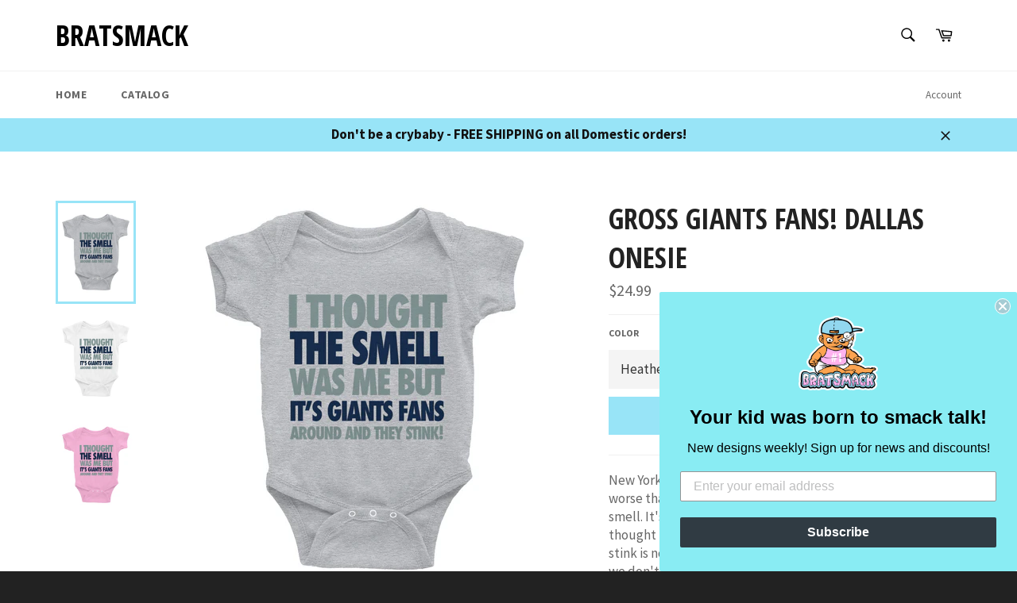

--- FILE ---
content_type: text/html; charset=utf-8
request_url: https://www.bratsmack.com/collections/cowboys/products/gross-giants-fans-dallas-onesie
body_size: 29340
content:
<!doctype html>

<!--[if IE 9]> <html class="ie9 no-js" lang="en"> <![endif]-->
<!--[if (gt IE 9)|!(IE)]><!--> <html class="no-js" lang="en"> <!--<![endif]-->
<head>
  <meta name="p:domain_verify" content="49f4118d4f5f97af0f259d34214b21bb"/>
 <meta name="google-site-verification" content="06Blcume_c7QeMy46HCDRxVqOUgFb4jInpBJ1V3Ufa4" />
<meta name="verifyownership" 
 content="7505644b364870c72e9b0e07bbdcb187"/>
  <meta charset="utf-8">
  <meta http-equiv="X-UA-Compatible" content="IE=edge,chrome=1">
  <meta name="viewport" content="width=device-width,initial-scale=1">
  <meta name="theme-color" content="#ffffff">
  <meta name="verifyownership" 
 content="74a8a2def5cd7148b4b6fd387fbc7c34"/>
<!-- Pinterest Tag -->
<script>
!function(e){if(!window.pintrk){window.pintrk = function () {
window.pintrk.queue.push(Array.prototype.slice.call(arguments))};var
  n=window.pintrk;n.queue=[],n.version="3.0";var
  t=document.createElement("script");t.async=!0,t.src=e;var
  r=document.getElementsByTagName("script")[0];
  r.parentNode.insertBefore(t,r)}}("https://s.pinimg.com/ct/core.js");
pintrk('load', '2613152135296', {em: '<user_email_address>'});
pintrk('page');
</script>
<noscript>
<img height="1" width="1" style="display:none;" alt=""
  src="https://ct.pinterest.com/v3/?event=init&tid=2613152135296&pd[em]=<hashed_email_address>&noscript=1" />
</noscript>
<!-- end Pinterest Tag -->
  
    <link rel="shortcut icon" href="//www.bratsmack.com/cdn/shop/files/BRATSMACK_LOGO_FINAL_SMALLER_PASTEL_32x32.png?v=1613535824" type="image/png">
  

  <link rel="canonical" href="https://www.bratsmack.com/products/gross-giants-fans-dallas-onesie">
  <title>
  Gross Giants Fans! Dallas Onesie &ndash; bratsmack
  </title>

  
    <meta name="description" content="New Yorkers in Texas are always a bad idea but nothing is worse than Giants fans in our stadium! They&#39;re rude and they smell. It&#39;s no surprise that your adorable little Cowboy thought that a diaper change might be in order...sadly the stink is not so easily eliminated. Let New York fans know that we don&#39;t tolerate that">
  

  <!-- /snippets/social-meta-tags.liquid --><meta property="og:site_name" content="bratsmack">
<meta property="og:url" content="https://www.bratsmack.com/products/gross-giants-fans-dallas-onesie">
<meta property="og:title" content="Gross Giants Fans!  Dallas Onesie">
<meta property="og:type" content="product">
<meta property="og:description" content="New Yorkers in Texas are always a bad idea but nothing is worse than Giants fans in our stadium! They&#39;re rude and they smell. It&#39;s no surprise that your adorable little Cowboy thought that a diaper change might be in order...sadly the stink is not so easily eliminated. Let New York fans know that we don&#39;t tolerate that"><meta property="og:price:amount" content="24.99">
  <meta property="og:price:currency" content="USD"><meta property="og:image" content="http://www.bratsmack.com/cdn/shop/products/mockup-4e995eca_1024x1024.jpg?v=1560912206"><meta property="og:image" content="http://www.bratsmack.com/cdn/shop/products/mockup-4709a36c_1024x1024.jpg?v=1560912211"><meta property="og:image" content="http://www.bratsmack.com/cdn/shop/products/mockup-9b148d1c_1024x1024.jpg?v=1560912212">
<meta property="og:image:secure_url" content="https://www.bratsmack.com/cdn/shop/products/mockup-4e995eca_1024x1024.jpg?v=1560912206"><meta property="og:image:secure_url" content="https://www.bratsmack.com/cdn/shop/products/mockup-4709a36c_1024x1024.jpg?v=1560912211"><meta property="og:image:secure_url" content="https://www.bratsmack.com/cdn/shop/products/mockup-9b148d1c_1024x1024.jpg?v=1560912212">


<meta name="twitter:card" content="summary_large_image">
<meta name="twitter:title" content="Gross Giants Fans!  Dallas Onesie">
<meta name="twitter:description" content="New Yorkers in Texas are always a bad idea but nothing is worse than Giants fans in our stadium! They&#39;re rude and they smell. It&#39;s no surprise that your adorable little Cowboy thought that a diaper change might be in order...sadly the stink is not so easily eliminated. Let New York fans know that we don&#39;t tolerate that">


  <script>
    document.documentElement.className = document.documentElement.className.replace('no-js', 'js');
  </script>

  <link href="//www.bratsmack.com/cdn/shop/t/2/assets/theme.scss.css?v=157266740601985834001700416045" rel="stylesheet" type="text/css" media="all" />
  
  
  
  <link href="//fonts.googleapis.com/css?family=Source+Sans+Pro:400,700" rel="stylesheet" type="text/css" media="all" />


  
    
    
    <link href="//fonts.googleapis.com/css?family=Open+Sans+Condensed:400,700" rel="stylesheet" type="text/css" media="all" />
  



  <script>
    window.theme = window.theme || {};

    theme.strings = {
      stockAvailable: "1 available",
      addToCart: "Add to Cart",
      soldOut: "Sold Out",
      unavailable: "Unavailable",
      noStockAvailable: "The item could not be added to your cart because there are not enough in stock.",
      willNotShipUntil: "Will not ship until [date]",
      willBeInStockAfter: "Will be in stock after [date]",
      totalCartDiscount: "You're saving [savings]",
      addressError: "Error looking up that address",
      addressNoResults: "No results for that address",
      addressQueryLimit: "You have exceeded the Google API usage limit. Consider upgrading to a \u003ca href=\"https:\/\/developers.google.com\/maps\/premium\/usage-limits\"\u003ePremium Plan\u003c\/a\u003e.",
      authError: "There was a problem authenticating your Google Maps API Key."
    };
  </script>

  <!--[if (gt IE 9)|!(IE)]><!--><script src="//www.bratsmack.com/cdn/shop/t/2/assets/lazysizes.min.js?v=37531750901115495291560357516" async="async"></script><!--<![endif]-->
  <!--[if lte IE 9]><script src="//www.bratsmack.com/cdn/shop/t/2/assets/lazysizes.min.js?v=37531750901115495291560357516"></script><![endif]-->

  

  <!--[if (gt IE 9)|!(IE)]><!--><script src="//www.bratsmack.com/cdn/shop/t/2/assets/vendor.js?v=39418018684300761971560357516" defer="defer"></script><!--<![endif]-->
  <!--[if lt IE 9]><script src="//www.bratsmack.com/cdn/shop/t/2/assets/vendor.js?v=39418018684300761971560357516"></script><![endif]-->

  
    <script>
      window.theme = window.theme || {};
      theme.moneyFormat = "${{amount}}";
    </script>
  

  <!--[if (gt IE 9)|!(IE)]><!--><script src="//www.bratsmack.com/cdn/shop/t/2/assets/theme.js?v=5124341720877878331560357516" defer="defer"></script><!--<![endif]-->
  <!--[if lte IE 9]><script src="//www.bratsmack.com/cdn/shop/t/2/assets/theme.js?v=5124341720877878331560357516"></script><![endif]-->

  <script>window.performance && window.performance.mark && window.performance.mark('shopify.content_for_header.start');</script><meta name="facebook-domain-verification" content="5ba5xd6210aemm4z1dgj2z5g3sxbfg">
<meta id="shopify-digital-wallet" name="shopify-digital-wallet" content="/9946955873/digital_wallets/dialog">
<meta name="shopify-checkout-api-token" content="97a8819a3bec19334ae798f3ae7dcdba">
<meta id="in-context-paypal-metadata" data-shop-id="9946955873" data-venmo-supported="false" data-environment="production" data-locale="en_US" data-paypal-v4="true" data-currency="USD">
<link rel="alternate" type="application/json+oembed" href="https://www.bratsmack.com/products/gross-giants-fans-dallas-onesie.oembed">
<script async="async" src="/checkouts/internal/preloads.js?locale=en-US"></script>
<link rel="preconnect" href="https://shop.app" crossorigin="anonymous">
<script async="async" src="https://shop.app/checkouts/internal/preloads.js?locale=en-US&shop_id=9946955873" crossorigin="anonymous"></script>
<script id="apple-pay-shop-capabilities" type="application/json">{"shopId":9946955873,"countryCode":"US","currencyCode":"USD","merchantCapabilities":["supports3DS"],"merchantId":"gid:\/\/shopify\/Shop\/9946955873","merchantName":"bratsmack","requiredBillingContactFields":["postalAddress","email"],"requiredShippingContactFields":["postalAddress","email"],"shippingType":"shipping","supportedNetworks":["visa","masterCard","amex","discover","elo","jcb"],"total":{"type":"pending","label":"bratsmack","amount":"1.00"},"shopifyPaymentsEnabled":true,"supportsSubscriptions":true}</script>
<script id="shopify-features" type="application/json">{"accessToken":"97a8819a3bec19334ae798f3ae7dcdba","betas":["rich-media-storefront-analytics"],"domain":"www.bratsmack.com","predictiveSearch":true,"shopId":9946955873,"locale":"en"}</script>
<script>var Shopify = Shopify || {};
Shopify.shop = "bratsmack.myshopify.com";
Shopify.locale = "en";
Shopify.currency = {"active":"USD","rate":"1.0"};
Shopify.country = "US";
Shopify.theme = {"name":"BratSmack","id":72949497953,"schema_name":"Venture","schema_version":"2.3.0","theme_store_id":null,"role":"main"};
Shopify.theme.handle = "null";
Shopify.theme.style = {"id":null,"handle":null};
Shopify.cdnHost = "www.bratsmack.com/cdn";
Shopify.routes = Shopify.routes || {};
Shopify.routes.root = "/";</script>
<script type="module">!function(o){(o.Shopify=o.Shopify||{}).modules=!0}(window);</script>
<script>!function(o){function n(){var o=[];function n(){o.push(Array.prototype.slice.apply(arguments))}return n.q=o,n}var t=o.Shopify=o.Shopify||{};t.loadFeatures=n(),t.autoloadFeatures=n()}(window);</script>
<script>
  window.ShopifyPay = window.ShopifyPay || {};
  window.ShopifyPay.apiHost = "shop.app\/pay";
  window.ShopifyPay.redirectState = null;
</script>
<script id="shop-js-analytics" type="application/json">{"pageType":"product"}</script>
<script defer="defer" async type="module" src="//www.bratsmack.com/cdn/shopifycloud/shop-js/modules/v2/client.init-shop-cart-sync_WVOgQShq.en.esm.js"></script>
<script defer="defer" async type="module" src="//www.bratsmack.com/cdn/shopifycloud/shop-js/modules/v2/chunk.common_C_13GLB1.esm.js"></script>
<script defer="defer" async type="module" src="//www.bratsmack.com/cdn/shopifycloud/shop-js/modules/v2/chunk.modal_CLfMGd0m.esm.js"></script>
<script type="module">
  await import("//www.bratsmack.com/cdn/shopifycloud/shop-js/modules/v2/client.init-shop-cart-sync_WVOgQShq.en.esm.js");
await import("//www.bratsmack.com/cdn/shopifycloud/shop-js/modules/v2/chunk.common_C_13GLB1.esm.js");
await import("//www.bratsmack.com/cdn/shopifycloud/shop-js/modules/v2/chunk.modal_CLfMGd0m.esm.js");

  window.Shopify.SignInWithShop?.initShopCartSync?.({"fedCMEnabled":true,"windoidEnabled":true});

</script>
<script>
  window.Shopify = window.Shopify || {};
  if (!window.Shopify.featureAssets) window.Shopify.featureAssets = {};
  window.Shopify.featureAssets['shop-js'] = {"shop-cart-sync":["modules/v2/client.shop-cart-sync_DuR37GeY.en.esm.js","modules/v2/chunk.common_C_13GLB1.esm.js","modules/v2/chunk.modal_CLfMGd0m.esm.js"],"init-fed-cm":["modules/v2/client.init-fed-cm_BucUoe6W.en.esm.js","modules/v2/chunk.common_C_13GLB1.esm.js","modules/v2/chunk.modal_CLfMGd0m.esm.js"],"shop-toast-manager":["modules/v2/client.shop-toast-manager_B0JfrpKj.en.esm.js","modules/v2/chunk.common_C_13GLB1.esm.js","modules/v2/chunk.modal_CLfMGd0m.esm.js"],"init-shop-cart-sync":["modules/v2/client.init-shop-cart-sync_WVOgQShq.en.esm.js","modules/v2/chunk.common_C_13GLB1.esm.js","modules/v2/chunk.modal_CLfMGd0m.esm.js"],"shop-button":["modules/v2/client.shop-button_B_U3bv27.en.esm.js","modules/v2/chunk.common_C_13GLB1.esm.js","modules/v2/chunk.modal_CLfMGd0m.esm.js"],"init-windoid":["modules/v2/client.init-windoid_DuP9q_di.en.esm.js","modules/v2/chunk.common_C_13GLB1.esm.js","modules/v2/chunk.modal_CLfMGd0m.esm.js"],"shop-cash-offers":["modules/v2/client.shop-cash-offers_BmULhtno.en.esm.js","modules/v2/chunk.common_C_13GLB1.esm.js","modules/v2/chunk.modal_CLfMGd0m.esm.js"],"pay-button":["modules/v2/client.pay-button_CrPSEbOK.en.esm.js","modules/v2/chunk.common_C_13GLB1.esm.js","modules/v2/chunk.modal_CLfMGd0m.esm.js"],"init-customer-accounts":["modules/v2/client.init-customer-accounts_jNk9cPYQ.en.esm.js","modules/v2/client.shop-login-button_DJ5ldayH.en.esm.js","modules/v2/chunk.common_C_13GLB1.esm.js","modules/v2/chunk.modal_CLfMGd0m.esm.js"],"avatar":["modules/v2/client.avatar_BTnouDA3.en.esm.js"],"checkout-modal":["modules/v2/client.checkout-modal_pBPyh9w8.en.esm.js","modules/v2/chunk.common_C_13GLB1.esm.js","modules/v2/chunk.modal_CLfMGd0m.esm.js"],"init-shop-for-new-customer-accounts":["modules/v2/client.init-shop-for-new-customer-accounts_BUoCy7a5.en.esm.js","modules/v2/client.shop-login-button_DJ5ldayH.en.esm.js","modules/v2/chunk.common_C_13GLB1.esm.js","modules/v2/chunk.modal_CLfMGd0m.esm.js"],"init-customer-accounts-sign-up":["modules/v2/client.init-customer-accounts-sign-up_CnczCz9H.en.esm.js","modules/v2/client.shop-login-button_DJ5ldayH.en.esm.js","modules/v2/chunk.common_C_13GLB1.esm.js","modules/v2/chunk.modal_CLfMGd0m.esm.js"],"init-shop-email-lookup-coordinator":["modules/v2/client.init-shop-email-lookup-coordinator_CzjY5t9o.en.esm.js","modules/v2/chunk.common_C_13GLB1.esm.js","modules/v2/chunk.modal_CLfMGd0m.esm.js"],"shop-follow-button":["modules/v2/client.shop-follow-button_CsYC63q7.en.esm.js","modules/v2/chunk.common_C_13GLB1.esm.js","modules/v2/chunk.modal_CLfMGd0m.esm.js"],"shop-login-button":["modules/v2/client.shop-login-button_DJ5ldayH.en.esm.js","modules/v2/chunk.common_C_13GLB1.esm.js","modules/v2/chunk.modal_CLfMGd0m.esm.js"],"shop-login":["modules/v2/client.shop-login_B9ccPdmx.en.esm.js","modules/v2/chunk.common_C_13GLB1.esm.js","modules/v2/chunk.modal_CLfMGd0m.esm.js"],"lead-capture":["modules/v2/client.lead-capture_D0K_KgYb.en.esm.js","modules/v2/chunk.common_C_13GLB1.esm.js","modules/v2/chunk.modal_CLfMGd0m.esm.js"],"payment-terms":["modules/v2/client.payment-terms_BWmiNN46.en.esm.js","modules/v2/chunk.common_C_13GLB1.esm.js","modules/v2/chunk.modal_CLfMGd0m.esm.js"]};
</script>
<script>(function() {
  var isLoaded = false;
  function asyncLoad() {
    if (isLoaded) return;
    isLoaded = true;
    var urls = ["\/\/cdn.shopify.com\/proxy\/06bc4271557f0b9158f5a0cfce383d681db1f7d5a158d897dc88f5e955cef072\/static.cdn.printful.com\/static\/js\/external\/shopify-product-customizer.js?v=0.28\u0026shop=bratsmack.myshopify.com\u0026sp-cache-control=cHVibGljLCBtYXgtYWdlPTkwMA"];
    for (var i = 0; i < urls.length; i++) {
      var s = document.createElement('script');
      s.type = 'text/javascript';
      s.async = true;
      s.src = urls[i];
      var x = document.getElementsByTagName('script')[0];
      x.parentNode.insertBefore(s, x);
    }
  };
  if(window.attachEvent) {
    window.attachEvent('onload', asyncLoad);
  } else {
    window.addEventListener('load', asyncLoad, false);
  }
})();</script>
<script id="__st">var __st={"a":9946955873,"offset":-21600,"reqid":"f0217fd1-7f03-4361-88c3-177a2ae57977-1769624184","pageurl":"www.bratsmack.com\/collections\/cowboys\/products\/gross-giants-fans-dallas-onesie","u":"9a2b0e53dd89","p":"product","rtyp":"product","rid":3856052912225};</script>
<script>window.ShopifyPaypalV4VisibilityTracking = true;</script>
<script id="captcha-bootstrap">!function(){'use strict';const t='contact',e='account',n='new_comment',o=[[t,t],['blogs',n],['comments',n],[t,'customer']],c=[[e,'customer_login'],[e,'guest_login'],[e,'recover_customer_password'],[e,'create_customer']],r=t=>t.map((([t,e])=>`form[action*='/${t}']:not([data-nocaptcha='true']) input[name='form_type'][value='${e}']`)).join(','),a=t=>()=>t?[...document.querySelectorAll(t)].map((t=>t.form)):[];function s(){const t=[...o],e=r(t);return a(e)}const i='password',u='form_key',d=['recaptcha-v3-token','g-recaptcha-response','h-captcha-response',i],f=()=>{try{return window.sessionStorage}catch{return}},m='__shopify_v',_=t=>t.elements[u];function p(t,e,n=!1){try{const o=window.sessionStorage,c=JSON.parse(o.getItem(e)),{data:r}=function(t){const{data:e,action:n}=t;return t[m]||n?{data:e,action:n}:{data:t,action:n}}(c);for(const[e,n]of Object.entries(r))t.elements[e]&&(t.elements[e].value=n);n&&o.removeItem(e)}catch(o){console.error('form repopulation failed',{error:o})}}const l='form_type',E='cptcha';function T(t){t.dataset[E]=!0}const w=window,h=w.document,L='Shopify',v='ce_forms',y='captcha';let A=!1;((t,e)=>{const n=(g='f06e6c50-85a8-45c8-87d0-21a2b65856fe',I='https://cdn.shopify.com/shopifycloud/storefront-forms-hcaptcha/ce_storefront_forms_captcha_hcaptcha.v1.5.2.iife.js',D={infoText:'Protected by hCaptcha',privacyText:'Privacy',termsText:'Terms'},(t,e,n)=>{const o=w[L][v],c=o.bindForm;if(c)return c(t,g,e,D).then(n);var r;o.q.push([[t,g,e,D],n]),r=I,A||(h.body.append(Object.assign(h.createElement('script'),{id:'captcha-provider',async:!0,src:r})),A=!0)});var g,I,D;w[L]=w[L]||{},w[L][v]=w[L][v]||{},w[L][v].q=[],w[L][y]=w[L][y]||{},w[L][y].protect=function(t,e){n(t,void 0,e),T(t)},Object.freeze(w[L][y]),function(t,e,n,w,h,L){const[v,y,A,g]=function(t,e,n){const i=e?o:[],u=t?c:[],d=[...i,...u],f=r(d),m=r(i),_=r(d.filter((([t,e])=>n.includes(e))));return[a(f),a(m),a(_),s()]}(w,h,L),I=t=>{const e=t.target;return e instanceof HTMLFormElement?e:e&&e.form},D=t=>v().includes(t);t.addEventListener('submit',(t=>{const e=I(t);if(!e)return;const n=D(e)&&!e.dataset.hcaptchaBound&&!e.dataset.recaptchaBound,o=_(e),c=g().includes(e)&&(!o||!o.value);(n||c)&&t.preventDefault(),c&&!n&&(function(t){try{if(!f())return;!function(t){const e=f();if(!e)return;const n=_(t);if(!n)return;const o=n.value;o&&e.removeItem(o)}(t);const e=Array.from(Array(32),(()=>Math.random().toString(36)[2])).join('');!function(t,e){_(t)||t.append(Object.assign(document.createElement('input'),{type:'hidden',name:u})),t.elements[u].value=e}(t,e),function(t,e){const n=f();if(!n)return;const o=[...t.querySelectorAll(`input[type='${i}']`)].map((({name:t})=>t)),c=[...d,...o],r={};for(const[a,s]of new FormData(t).entries())c.includes(a)||(r[a]=s);n.setItem(e,JSON.stringify({[m]:1,action:t.action,data:r}))}(t,e)}catch(e){console.error('failed to persist form',e)}}(e),e.submit())}));const S=(t,e)=>{t&&!t.dataset[E]&&(n(t,e.some((e=>e===t))),T(t))};for(const o of['focusin','change'])t.addEventListener(o,(t=>{const e=I(t);D(e)&&S(e,y())}));const B=e.get('form_key'),M=e.get(l),P=B&&M;t.addEventListener('DOMContentLoaded',(()=>{const t=y();if(P)for(const e of t)e.elements[l].value===M&&p(e,B);[...new Set([...A(),...v().filter((t=>'true'===t.dataset.shopifyCaptcha))])].forEach((e=>S(e,t)))}))}(h,new URLSearchParams(w.location.search),n,t,e,['guest_login'])})(!0,!0)}();</script>
<script integrity="sha256-4kQ18oKyAcykRKYeNunJcIwy7WH5gtpwJnB7kiuLZ1E=" data-source-attribution="shopify.loadfeatures" defer="defer" src="//www.bratsmack.com/cdn/shopifycloud/storefront/assets/storefront/load_feature-a0a9edcb.js" crossorigin="anonymous"></script>
<script crossorigin="anonymous" defer="defer" src="//www.bratsmack.com/cdn/shopifycloud/storefront/assets/shopify_pay/storefront-65b4c6d7.js?v=20250812"></script>
<script data-source-attribution="shopify.dynamic_checkout.dynamic.init">var Shopify=Shopify||{};Shopify.PaymentButton=Shopify.PaymentButton||{isStorefrontPortableWallets:!0,init:function(){window.Shopify.PaymentButton.init=function(){};var t=document.createElement("script");t.src="https://www.bratsmack.com/cdn/shopifycloud/portable-wallets/latest/portable-wallets.en.js",t.type="module",document.head.appendChild(t)}};
</script>
<script data-source-attribution="shopify.dynamic_checkout.buyer_consent">
  function portableWalletsHideBuyerConsent(e){var t=document.getElementById("shopify-buyer-consent"),n=document.getElementById("shopify-subscription-policy-button");t&&n&&(t.classList.add("hidden"),t.setAttribute("aria-hidden","true"),n.removeEventListener("click",e))}function portableWalletsShowBuyerConsent(e){var t=document.getElementById("shopify-buyer-consent"),n=document.getElementById("shopify-subscription-policy-button");t&&n&&(t.classList.remove("hidden"),t.removeAttribute("aria-hidden"),n.addEventListener("click",e))}window.Shopify?.PaymentButton&&(window.Shopify.PaymentButton.hideBuyerConsent=portableWalletsHideBuyerConsent,window.Shopify.PaymentButton.showBuyerConsent=portableWalletsShowBuyerConsent);
</script>
<script data-source-attribution="shopify.dynamic_checkout.cart.bootstrap">document.addEventListener("DOMContentLoaded",(function(){function t(){return document.querySelector("shopify-accelerated-checkout-cart, shopify-accelerated-checkout")}if(t())Shopify.PaymentButton.init();else{new MutationObserver((function(e,n){t()&&(Shopify.PaymentButton.init(),n.disconnect())})).observe(document.body,{childList:!0,subtree:!0})}}));
</script>
<link id="shopify-accelerated-checkout-styles" rel="stylesheet" media="screen" href="https://www.bratsmack.com/cdn/shopifycloud/portable-wallets/latest/accelerated-checkout-backwards-compat.css" crossorigin="anonymous">
<style id="shopify-accelerated-checkout-cart">
        #shopify-buyer-consent {
  margin-top: 1em;
  display: inline-block;
  width: 100%;
}

#shopify-buyer-consent.hidden {
  display: none;
}

#shopify-subscription-policy-button {
  background: none;
  border: none;
  padding: 0;
  text-decoration: underline;
  font-size: inherit;
  cursor: pointer;
}

#shopify-subscription-policy-button::before {
  box-shadow: none;
}

      </style>

<script>window.performance && window.performance.mark && window.performance.mark('shopify.content_for_header.end');</script>
<script>window.mlvedaShopCurrency = "USD";
window.shopCurrency = "USD";
window.supported_currencies = "INR GBP CAD USD AUD EUR JPY";
</script>
<link href="https://monorail-edge.shopifysvc.com" rel="dns-prefetch">
<script>(function(){if ("sendBeacon" in navigator && "performance" in window) {try {var session_token_from_headers = performance.getEntriesByType('navigation')[0].serverTiming.find(x => x.name == '_s').description;} catch {var session_token_from_headers = undefined;}var session_cookie_matches = document.cookie.match(/_shopify_s=([^;]*)/);var session_token_from_cookie = session_cookie_matches && session_cookie_matches.length === 2 ? session_cookie_matches[1] : "";var session_token = session_token_from_headers || session_token_from_cookie || "";function handle_abandonment_event(e) {var entries = performance.getEntries().filter(function(entry) {return /monorail-edge.shopifysvc.com/.test(entry.name);});if (!window.abandonment_tracked && entries.length === 0) {window.abandonment_tracked = true;var currentMs = Date.now();var navigation_start = performance.timing.navigationStart;var payload = {shop_id: 9946955873,url: window.location.href,navigation_start,duration: currentMs - navigation_start,session_token,page_type: "product"};window.navigator.sendBeacon("https://monorail-edge.shopifysvc.com/v1/produce", JSON.stringify({schema_id: "online_store_buyer_site_abandonment/1.1",payload: payload,metadata: {event_created_at_ms: currentMs,event_sent_at_ms: currentMs}}));}}window.addEventListener('pagehide', handle_abandonment_event);}}());</script>
<script id="web-pixels-manager-setup">(function e(e,d,r,n,o){if(void 0===o&&(o={}),!Boolean(null===(a=null===(i=window.Shopify)||void 0===i?void 0:i.analytics)||void 0===a?void 0:a.replayQueue)){var i,a;window.Shopify=window.Shopify||{};var t=window.Shopify;t.analytics=t.analytics||{};var s=t.analytics;s.replayQueue=[],s.publish=function(e,d,r){return s.replayQueue.push([e,d,r]),!0};try{self.performance.mark("wpm:start")}catch(e){}var l=function(){var e={modern:/Edge?\/(1{2}[4-9]|1[2-9]\d|[2-9]\d{2}|\d{4,})\.\d+(\.\d+|)|Firefox\/(1{2}[4-9]|1[2-9]\d|[2-9]\d{2}|\d{4,})\.\d+(\.\d+|)|Chrom(ium|e)\/(9{2}|\d{3,})\.\d+(\.\d+|)|(Maci|X1{2}).+ Version\/(15\.\d+|(1[6-9]|[2-9]\d|\d{3,})\.\d+)([,.]\d+|)( \(\w+\)|)( Mobile\/\w+|) Safari\/|Chrome.+OPR\/(9{2}|\d{3,})\.\d+\.\d+|(CPU[ +]OS|iPhone[ +]OS|CPU[ +]iPhone|CPU IPhone OS|CPU iPad OS)[ +]+(15[._]\d+|(1[6-9]|[2-9]\d|\d{3,})[._]\d+)([._]\d+|)|Android:?[ /-](13[3-9]|1[4-9]\d|[2-9]\d{2}|\d{4,})(\.\d+|)(\.\d+|)|Android.+Firefox\/(13[5-9]|1[4-9]\d|[2-9]\d{2}|\d{4,})\.\d+(\.\d+|)|Android.+Chrom(ium|e)\/(13[3-9]|1[4-9]\d|[2-9]\d{2}|\d{4,})\.\d+(\.\d+|)|SamsungBrowser\/([2-9]\d|\d{3,})\.\d+/,legacy:/Edge?\/(1[6-9]|[2-9]\d|\d{3,})\.\d+(\.\d+|)|Firefox\/(5[4-9]|[6-9]\d|\d{3,})\.\d+(\.\d+|)|Chrom(ium|e)\/(5[1-9]|[6-9]\d|\d{3,})\.\d+(\.\d+|)([\d.]+$|.*Safari\/(?![\d.]+ Edge\/[\d.]+$))|(Maci|X1{2}).+ Version\/(10\.\d+|(1[1-9]|[2-9]\d|\d{3,})\.\d+)([,.]\d+|)( \(\w+\)|)( Mobile\/\w+|) Safari\/|Chrome.+OPR\/(3[89]|[4-9]\d|\d{3,})\.\d+\.\d+|(CPU[ +]OS|iPhone[ +]OS|CPU[ +]iPhone|CPU IPhone OS|CPU iPad OS)[ +]+(10[._]\d+|(1[1-9]|[2-9]\d|\d{3,})[._]\d+)([._]\d+|)|Android:?[ /-](13[3-9]|1[4-9]\d|[2-9]\d{2}|\d{4,})(\.\d+|)(\.\d+|)|Mobile Safari.+OPR\/([89]\d|\d{3,})\.\d+\.\d+|Android.+Firefox\/(13[5-9]|1[4-9]\d|[2-9]\d{2}|\d{4,})\.\d+(\.\d+|)|Android.+Chrom(ium|e)\/(13[3-9]|1[4-9]\d|[2-9]\d{2}|\d{4,})\.\d+(\.\d+|)|Android.+(UC? ?Browser|UCWEB|U3)[ /]?(15\.([5-9]|\d{2,})|(1[6-9]|[2-9]\d|\d{3,})\.\d+)\.\d+|SamsungBrowser\/(5\.\d+|([6-9]|\d{2,})\.\d+)|Android.+MQ{2}Browser\/(14(\.(9|\d{2,})|)|(1[5-9]|[2-9]\d|\d{3,})(\.\d+|))(\.\d+|)|K[Aa][Ii]OS\/(3\.\d+|([4-9]|\d{2,})\.\d+)(\.\d+|)/},d=e.modern,r=e.legacy,n=navigator.userAgent;return n.match(d)?"modern":n.match(r)?"legacy":"unknown"}(),u="modern"===l?"modern":"legacy",c=(null!=n?n:{modern:"",legacy:""})[u],f=function(e){return[e.baseUrl,"/wpm","/b",e.hashVersion,"modern"===e.buildTarget?"m":"l",".js"].join("")}({baseUrl:d,hashVersion:r,buildTarget:u}),m=function(e){var d=e.version,r=e.bundleTarget,n=e.surface,o=e.pageUrl,i=e.monorailEndpoint;return{emit:function(e){var a=e.status,t=e.errorMsg,s=(new Date).getTime(),l=JSON.stringify({metadata:{event_sent_at_ms:s},events:[{schema_id:"web_pixels_manager_load/3.1",payload:{version:d,bundle_target:r,page_url:o,status:a,surface:n,error_msg:t},metadata:{event_created_at_ms:s}}]});if(!i)return console&&console.warn&&console.warn("[Web Pixels Manager] No Monorail endpoint provided, skipping logging."),!1;try{return self.navigator.sendBeacon.bind(self.navigator)(i,l)}catch(e){}var u=new XMLHttpRequest;try{return u.open("POST",i,!0),u.setRequestHeader("Content-Type","text/plain"),u.send(l),!0}catch(e){return console&&console.warn&&console.warn("[Web Pixels Manager] Got an unhandled error while logging to Monorail."),!1}}}}({version:r,bundleTarget:l,surface:e.surface,pageUrl:self.location.href,monorailEndpoint:e.monorailEndpoint});try{o.browserTarget=l,function(e){var d=e.src,r=e.async,n=void 0===r||r,o=e.onload,i=e.onerror,a=e.sri,t=e.scriptDataAttributes,s=void 0===t?{}:t,l=document.createElement("script"),u=document.querySelector("head"),c=document.querySelector("body");if(l.async=n,l.src=d,a&&(l.integrity=a,l.crossOrigin="anonymous"),s)for(var f in s)if(Object.prototype.hasOwnProperty.call(s,f))try{l.dataset[f]=s[f]}catch(e){}if(o&&l.addEventListener("load",o),i&&l.addEventListener("error",i),u)u.appendChild(l);else{if(!c)throw new Error("Did not find a head or body element to append the script");c.appendChild(l)}}({src:f,async:!0,onload:function(){if(!function(){var e,d;return Boolean(null===(d=null===(e=window.Shopify)||void 0===e?void 0:e.analytics)||void 0===d?void 0:d.initialized)}()){var d=window.webPixelsManager.init(e)||void 0;if(d){var r=window.Shopify.analytics;r.replayQueue.forEach((function(e){var r=e[0],n=e[1],o=e[2];d.publishCustomEvent(r,n,o)})),r.replayQueue=[],r.publish=d.publishCustomEvent,r.visitor=d.visitor,r.initialized=!0}}},onerror:function(){return m.emit({status:"failed",errorMsg:"".concat(f," has failed to load")})},sri:function(e){var d=/^sha384-[A-Za-z0-9+/=]+$/;return"string"==typeof e&&d.test(e)}(c)?c:"",scriptDataAttributes:o}),m.emit({status:"loading"})}catch(e){m.emit({status:"failed",errorMsg:(null==e?void 0:e.message)||"Unknown error"})}}})({shopId: 9946955873,storefrontBaseUrl: "https://www.bratsmack.com",extensionsBaseUrl: "https://extensions.shopifycdn.com/cdn/shopifycloud/web-pixels-manager",monorailEndpoint: "https://monorail-edge.shopifysvc.com/unstable/produce_batch",surface: "storefront-renderer",enabledBetaFlags: ["2dca8a86"],webPixelsConfigList: [{"id":"135102661","configuration":"{\"pixel_id\":\"2131145423649954\",\"pixel_type\":\"facebook_pixel\",\"metaapp_system_user_token\":\"-\"}","eventPayloadVersion":"v1","runtimeContext":"OPEN","scriptVersion":"ca16bc87fe92b6042fbaa3acc2fbdaa6","type":"APP","apiClientId":2329312,"privacyPurposes":["ANALYTICS","MARKETING","SALE_OF_DATA"],"dataSharingAdjustments":{"protectedCustomerApprovalScopes":["read_customer_address","read_customer_email","read_customer_name","read_customer_personal_data","read_customer_phone"]}},{"id":"110264517","eventPayloadVersion":"v1","runtimeContext":"LAX","scriptVersion":"1","type":"CUSTOM","privacyPurposes":["ANALYTICS"],"name":"Google Analytics tag (migrated)"},{"id":"shopify-app-pixel","configuration":"{}","eventPayloadVersion":"v1","runtimeContext":"STRICT","scriptVersion":"0450","apiClientId":"shopify-pixel","type":"APP","privacyPurposes":["ANALYTICS","MARKETING"]},{"id":"shopify-custom-pixel","eventPayloadVersion":"v1","runtimeContext":"LAX","scriptVersion":"0450","apiClientId":"shopify-pixel","type":"CUSTOM","privacyPurposes":["ANALYTICS","MARKETING"]}],isMerchantRequest: false,initData: {"shop":{"name":"bratsmack","paymentSettings":{"currencyCode":"USD"},"myshopifyDomain":"bratsmack.myshopify.com","countryCode":"US","storefrontUrl":"https:\/\/www.bratsmack.com"},"customer":null,"cart":null,"checkout":null,"productVariants":[{"price":{"amount":24.99,"currencyCode":"USD"},"product":{"title":"Gross Giants Fans!  Dallas Onesie","vendor":"bratsmack","id":"3856052912225","untranslatedTitle":"Gross Giants Fans!  Dallas Onesie","url":"\/products\/gross-giants-fans-dallas-onesie","type":""},"id":"29162780328033","image":{"src":"\/\/www.bratsmack.com\/cdn\/shop\/products\/mockup-4e995eca.jpg?v=1560912206"},"sku":"1679940","title":"Heather \/ 6M","untranslatedTitle":"Heather \/ 6M"},{"price":{"amount":24.99,"currencyCode":"USD"},"product":{"title":"Gross Giants Fans!  Dallas Onesie","vendor":"bratsmack","id":"3856052912225","untranslatedTitle":"Gross Giants Fans!  Dallas Onesie","url":"\/products\/gross-giants-fans-dallas-onesie","type":""},"id":"29162780360801","image":{"src":"\/\/www.bratsmack.com\/cdn\/shop\/products\/mockup-4e995eca.jpg?v=1560912206"},"sku":"3589384","title":"Heather \/ 12M","untranslatedTitle":"Heather \/ 12M"},{"price":{"amount":24.99,"currencyCode":"USD"},"product":{"title":"Gross Giants Fans!  Dallas Onesie","vendor":"bratsmack","id":"3856052912225","untranslatedTitle":"Gross Giants Fans!  Dallas Onesie","url":"\/products\/gross-giants-fans-dallas-onesie","type":""},"id":"29162780393569","image":{"src":"\/\/www.bratsmack.com\/cdn\/shop\/products\/mockup-4e995eca.jpg?v=1560912206"},"sku":"4996318","title":"Heather \/ 18M","untranslatedTitle":"Heather \/ 18M"},{"price":{"amount":24.99,"currencyCode":"USD"},"product":{"title":"Gross Giants Fans!  Dallas Onesie","vendor":"bratsmack","id":"3856052912225","untranslatedTitle":"Gross Giants Fans!  Dallas Onesie","url":"\/products\/gross-giants-fans-dallas-onesie","type":""},"id":"29162780426337","image":{"src":"\/\/www.bratsmack.com\/cdn\/shop\/products\/mockup-4e995eca.jpg?v=1560912206"},"sku":"8296604","title":"Heather \/ 24M","untranslatedTitle":"Heather \/ 24M"},{"price":{"amount":24.99,"currencyCode":"USD"},"product":{"title":"Gross Giants Fans!  Dallas Onesie","vendor":"bratsmack","id":"3856052912225","untranslatedTitle":"Gross Giants Fans!  Dallas Onesie","url":"\/products\/gross-giants-fans-dallas-onesie","type":""},"id":"29162780459105","image":{"src":"\/\/www.bratsmack.com\/cdn\/shop\/products\/mockup-4709a36c.jpg?v=1560912211"},"sku":"7503806","title":"White \/ 6M","untranslatedTitle":"White \/ 6M"},{"price":{"amount":24.99,"currencyCode":"USD"},"product":{"title":"Gross Giants Fans!  Dallas Onesie","vendor":"bratsmack","id":"3856052912225","untranslatedTitle":"Gross Giants Fans!  Dallas Onesie","url":"\/products\/gross-giants-fans-dallas-onesie","type":""},"id":"29162780491873","image":{"src":"\/\/www.bratsmack.com\/cdn\/shop\/products\/mockup-4709a36c.jpg?v=1560912211"},"sku":"2952072","title":"White \/ 12M","untranslatedTitle":"White \/ 12M"},{"price":{"amount":24.99,"currencyCode":"USD"},"product":{"title":"Gross Giants Fans!  Dallas Onesie","vendor":"bratsmack","id":"3856052912225","untranslatedTitle":"Gross Giants Fans!  Dallas Onesie","url":"\/products\/gross-giants-fans-dallas-onesie","type":""},"id":"29162780524641","image":{"src":"\/\/www.bratsmack.com\/cdn\/shop\/products\/mockup-4709a36c.jpg?v=1560912211"},"sku":"4529770","title":"White \/ 18M","untranslatedTitle":"White \/ 18M"},{"price":{"amount":24.99,"currencyCode":"USD"},"product":{"title":"Gross Giants Fans!  Dallas Onesie","vendor":"bratsmack","id":"3856052912225","untranslatedTitle":"Gross Giants Fans!  Dallas Onesie","url":"\/products\/gross-giants-fans-dallas-onesie","type":""},"id":"29162780557409","image":{"src":"\/\/www.bratsmack.com\/cdn\/shop\/products\/mockup-4709a36c.jpg?v=1560912211"},"sku":"5376869","title":"White \/ 24M","untranslatedTitle":"White \/ 24M"},{"price":{"amount":24.99,"currencyCode":"USD"},"product":{"title":"Gross Giants Fans!  Dallas Onesie","vendor":"bratsmack","id":"3856052912225","untranslatedTitle":"Gross Giants Fans!  Dallas Onesie","url":"\/products\/gross-giants-fans-dallas-onesie","type":""},"id":"29162780590177","image":{"src":"\/\/www.bratsmack.com\/cdn\/shop\/products\/mockup-9b148d1c.jpg?v=1560912212"},"sku":"1341357","title":"Pink \/ 6M","untranslatedTitle":"Pink \/ 6M"},{"price":{"amount":24.99,"currencyCode":"USD"},"product":{"title":"Gross Giants Fans!  Dallas Onesie","vendor":"bratsmack","id":"3856052912225","untranslatedTitle":"Gross Giants Fans!  Dallas Onesie","url":"\/products\/gross-giants-fans-dallas-onesie","type":""},"id":"29162780622945","image":{"src":"\/\/www.bratsmack.com\/cdn\/shop\/products\/mockup-9b148d1c.jpg?v=1560912212"},"sku":"3094598","title":"Pink \/ 12M","untranslatedTitle":"Pink \/ 12M"},{"price":{"amount":24.99,"currencyCode":"USD"},"product":{"title":"Gross Giants Fans!  Dallas Onesie","vendor":"bratsmack","id":"3856052912225","untranslatedTitle":"Gross Giants Fans!  Dallas Onesie","url":"\/products\/gross-giants-fans-dallas-onesie","type":""},"id":"29162780655713","image":{"src":"\/\/www.bratsmack.com\/cdn\/shop\/products\/mockup-9b148d1c.jpg?v=1560912212"},"sku":"8679073","title":"Pink \/ 18M","untranslatedTitle":"Pink \/ 18M"},{"price":{"amount":24.99,"currencyCode":"USD"},"product":{"title":"Gross Giants Fans!  Dallas Onesie","vendor":"bratsmack","id":"3856052912225","untranslatedTitle":"Gross Giants Fans!  Dallas Onesie","url":"\/products\/gross-giants-fans-dallas-onesie","type":""},"id":"29162780688481","image":{"src":"\/\/www.bratsmack.com\/cdn\/shop\/products\/mockup-9b148d1c.jpg?v=1560912212"},"sku":"7663087","title":"Pink \/ 24M","untranslatedTitle":"Pink \/ 24M"}],"purchasingCompany":null},},"https://www.bratsmack.com/cdn","fcfee988w5aeb613cpc8e4bc33m6693e112",{"modern":"","legacy":""},{"shopId":"9946955873","storefrontBaseUrl":"https:\/\/www.bratsmack.com","extensionBaseUrl":"https:\/\/extensions.shopifycdn.com\/cdn\/shopifycloud\/web-pixels-manager","surface":"storefront-renderer","enabledBetaFlags":"[\"2dca8a86\"]","isMerchantRequest":"false","hashVersion":"fcfee988w5aeb613cpc8e4bc33m6693e112","publish":"custom","events":"[[\"page_viewed\",{}],[\"product_viewed\",{\"productVariant\":{\"price\":{\"amount\":24.99,\"currencyCode\":\"USD\"},\"product\":{\"title\":\"Gross Giants Fans!  Dallas Onesie\",\"vendor\":\"bratsmack\",\"id\":\"3856052912225\",\"untranslatedTitle\":\"Gross Giants Fans!  Dallas Onesie\",\"url\":\"\/products\/gross-giants-fans-dallas-onesie\",\"type\":\"\"},\"id\":\"29162780328033\",\"image\":{\"src\":\"\/\/www.bratsmack.com\/cdn\/shop\/products\/mockup-4e995eca.jpg?v=1560912206\"},\"sku\":\"1679940\",\"title\":\"Heather \/ 6M\",\"untranslatedTitle\":\"Heather \/ 6M\"}}]]"});</script><script>
  window.ShopifyAnalytics = window.ShopifyAnalytics || {};
  window.ShopifyAnalytics.meta = window.ShopifyAnalytics.meta || {};
  window.ShopifyAnalytics.meta.currency = 'USD';
  var meta = {"product":{"id":3856052912225,"gid":"gid:\/\/shopify\/Product\/3856052912225","vendor":"bratsmack","type":"","handle":"gross-giants-fans-dallas-onesie","variants":[{"id":29162780328033,"price":2499,"name":"Gross Giants Fans!  Dallas Onesie - Heather \/ 6M","public_title":"Heather \/ 6M","sku":"1679940"},{"id":29162780360801,"price":2499,"name":"Gross Giants Fans!  Dallas Onesie - Heather \/ 12M","public_title":"Heather \/ 12M","sku":"3589384"},{"id":29162780393569,"price":2499,"name":"Gross Giants Fans!  Dallas Onesie - Heather \/ 18M","public_title":"Heather \/ 18M","sku":"4996318"},{"id":29162780426337,"price":2499,"name":"Gross Giants Fans!  Dallas Onesie - Heather \/ 24M","public_title":"Heather \/ 24M","sku":"8296604"},{"id":29162780459105,"price":2499,"name":"Gross Giants Fans!  Dallas Onesie - White \/ 6M","public_title":"White \/ 6M","sku":"7503806"},{"id":29162780491873,"price":2499,"name":"Gross Giants Fans!  Dallas Onesie - White \/ 12M","public_title":"White \/ 12M","sku":"2952072"},{"id":29162780524641,"price":2499,"name":"Gross Giants Fans!  Dallas Onesie - White \/ 18M","public_title":"White \/ 18M","sku":"4529770"},{"id":29162780557409,"price":2499,"name":"Gross Giants Fans!  Dallas Onesie - White \/ 24M","public_title":"White \/ 24M","sku":"5376869"},{"id":29162780590177,"price":2499,"name":"Gross Giants Fans!  Dallas Onesie - Pink \/ 6M","public_title":"Pink \/ 6M","sku":"1341357"},{"id":29162780622945,"price":2499,"name":"Gross Giants Fans!  Dallas Onesie - Pink \/ 12M","public_title":"Pink \/ 12M","sku":"3094598"},{"id":29162780655713,"price":2499,"name":"Gross Giants Fans!  Dallas Onesie - Pink \/ 18M","public_title":"Pink \/ 18M","sku":"8679073"},{"id":29162780688481,"price":2499,"name":"Gross Giants Fans!  Dallas Onesie - Pink \/ 24M","public_title":"Pink \/ 24M","sku":"7663087"}],"remote":false},"page":{"pageType":"product","resourceType":"product","resourceId":3856052912225,"requestId":"f0217fd1-7f03-4361-88c3-177a2ae57977-1769624184"}};
  for (var attr in meta) {
    window.ShopifyAnalytics.meta[attr] = meta[attr];
  }
</script>
<script class="analytics">
  (function () {
    var customDocumentWrite = function(content) {
      var jquery = null;

      if (window.jQuery) {
        jquery = window.jQuery;
      } else if (window.Checkout && window.Checkout.$) {
        jquery = window.Checkout.$;
      }

      if (jquery) {
        jquery('body').append(content);
      }
    };

    var hasLoggedConversion = function(token) {
      if (token) {
        return document.cookie.indexOf('loggedConversion=' + token) !== -1;
      }
      return false;
    }

    var setCookieIfConversion = function(token) {
      if (token) {
        var twoMonthsFromNow = new Date(Date.now());
        twoMonthsFromNow.setMonth(twoMonthsFromNow.getMonth() + 2);

        document.cookie = 'loggedConversion=' + token + '; expires=' + twoMonthsFromNow;
      }
    }

    var trekkie = window.ShopifyAnalytics.lib = window.trekkie = window.trekkie || [];
    if (trekkie.integrations) {
      return;
    }
    trekkie.methods = [
      'identify',
      'page',
      'ready',
      'track',
      'trackForm',
      'trackLink'
    ];
    trekkie.factory = function(method) {
      return function() {
        var args = Array.prototype.slice.call(arguments);
        args.unshift(method);
        trekkie.push(args);
        return trekkie;
      };
    };
    for (var i = 0; i < trekkie.methods.length; i++) {
      var key = trekkie.methods[i];
      trekkie[key] = trekkie.factory(key);
    }
    trekkie.load = function(config) {
      trekkie.config = config || {};
      trekkie.config.initialDocumentCookie = document.cookie;
      var first = document.getElementsByTagName('script')[0];
      var script = document.createElement('script');
      script.type = 'text/javascript';
      script.onerror = function(e) {
        var scriptFallback = document.createElement('script');
        scriptFallback.type = 'text/javascript';
        scriptFallback.onerror = function(error) {
                var Monorail = {
      produce: function produce(monorailDomain, schemaId, payload) {
        var currentMs = new Date().getTime();
        var event = {
          schema_id: schemaId,
          payload: payload,
          metadata: {
            event_created_at_ms: currentMs,
            event_sent_at_ms: currentMs
          }
        };
        return Monorail.sendRequest("https://" + monorailDomain + "/v1/produce", JSON.stringify(event));
      },
      sendRequest: function sendRequest(endpointUrl, payload) {
        // Try the sendBeacon API
        if (window && window.navigator && typeof window.navigator.sendBeacon === 'function' && typeof window.Blob === 'function' && !Monorail.isIos12()) {
          var blobData = new window.Blob([payload], {
            type: 'text/plain'
          });

          if (window.navigator.sendBeacon(endpointUrl, blobData)) {
            return true;
          } // sendBeacon was not successful

        } // XHR beacon

        var xhr = new XMLHttpRequest();

        try {
          xhr.open('POST', endpointUrl);
          xhr.setRequestHeader('Content-Type', 'text/plain');
          xhr.send(payload);
        } catch (e) {
          console.log(e);
        }

        return false;
      },
      isIos12: function isIos12() {
        return window.navigator.userAgent.lastIndexOf('iPhone; CPU iPhone OS 12_') !== -1 || window.navigator.userAgent.lastIndexOf('iPad; CPU OS 12_') !== -1;
      }
    };
    Monorail.produce('monorail-edge.shopifysvc.com',
      'trekkie_storefront_load_errors/1.1',
      {shop_id: 9946955873,
      theme_id: 72949497953,
      app_name: "storefront",
      context_url: window.location.href,
      source_url: "//www.bratsmack.com/cdn/s/trekkie.storefront.a804e9514e4efded663580eddd6991fcc12b5451.min.js"});

        };
        scriptFallback.async = true;
        scriptFallback.src = '//www.bratsmack.com/cdn/s/trekkie.storefront.a804e9514e4efded663580eddd6991fcc12b5451.min.js';
        first.parentNode.insertBefore(scriptFallback, first);
      };
      script.async = true;
      script.src = '//www.bratsmack.com/cdn/s/trekkie.storefront.a804e9514e4efded663580eddd6991fcc12b5451.min.js';
      first.parentNode.insertBefore(script, first);
    };
    trekkie.load(
      {"Trekkie":{"appName":"storefront","development":false,"defaultAttributes":{"shopId":9946955873,"isMerchantRequest":null,"themeId":72949497953,"themeCityHash":"13612757228143754294","contentLanguage":"en","currency":"USD","eventMetadataId":"5d4e7b5c-1953-41b7-bc40-bc6344ca2040"},"isServerSideCookieWritingEnabled":true,"monorailRegion":"shop_domain","enabledBetaFlags":["65f19447","b5387b81"]},"Session Attribution":{},"S2S":{"facebookCapiEnabled":true,"source":"trekkie-storefront-renderer","apiClientId":580111}}
    );

    var loaded = false;
    trekkie.ready(function() {
      if (loaded) return;
      loaded = true;

      window.ShopifyAnalytics.lib = window.trekkie;

      var originalDocumentWrite = document.write;
      document.write = customDocumentWrite;
      try { window.ShopifyAnalytics.merchantGoogleAnalytics.call(this); } catch(error) {};
      document.write = originalDocumentWrite;

      window.ShopifyAnalytics.lib.page(null,{"pageType":"product","resourceType":"product","resourceId":3856052912225,"requestId":"f0217fd1-7f03-4361-88c3-177a2ae57977-1769624184","shopifyEmitted":true});

      var match = window.location.pathname.match(/checkouts\/(.+)\/(thank_you|post_purchase)/)
      var token = match? match[1]: undefined;
      if (!hasLoggedConversion(token)) {
        setCookieIfConversion(token);
        window.ShopifyAnalytics.lib.track("Viewed Product",{"currency":"USD","variantId":29162780328033,"productId":3856052912225,"productGid":"gid:\/\/shopify\/Product\/3856052912225","name":"Gross Giants Fans!  Dallas Onesie - Heather \/ 6M","price":"24.99","sku":"1679940","brand":"bratsmack","variant":"Heather \/ 6M","category":"","nonInteraction":true,"remote":false},undefined,undefined,{"shopifyEmitted":true});
      window.ShopifyAnalytics.lib.track("monorail:\/\/trekkie_storefront_viewed_product\/1.1",{"currency":"USD","variantId":29162780328033,"productId":3856052912225,"productGid":"gid:\/\/shopify\/Product\/3856052912225","name":"Gross Giants Fans!  Dallas Onesie - Heather \/ 6M","price":"24.99","sku":"1679940","brand":"bratsmack","variant":"Heather \/ 6M","category":"","nonInteraction":true,"remote":false,"referer":"https:\/\/www.bratsmack.com\/collections\/cowboys\/products\/gross-giants-fans-dallas-onesie"});
      }
    });


        var eventsListenerScript = document.createElement('script');
        eventsListenerScript.async = true;
        eventsListenerScript.src = "//www.bratsmack.com/cdn/shopifycloud/storefront/assets/shop_events_listener-3da45d37.js";
        document.getElementsByTagName('head')[0].appendChild(eventsListenerScript);

})();</script>
  <script>
  if (!window.ga || (window.ga && typeof window.ga !== 'function')) {
    window.ga = function ga() {
      (window.ga.q = window.ga.q || []).push(arguments);
      if (window.Shopify && window.Shopify.analytics && typeof window.Shopify.analytics.publish === 'function') {
        window.Shopify.analytics.publish("ga_stub_called", {}, {sendTo: "google_osp_migration"});
      }
      console.error("Shopify's Google Analytics stub called with:", Array.from(arguments), "\nSee https://help.shopify.com/manual/promoting-marketing/pixels/pixel-migration#google for more information.");
    };
    if (window.Shopify && window.Shopify.analytics && typeof window.Shopify.analytics.publish === 'function') {
      window.Shopify.analytics.publish("ga_stub_initialized", {}, {sendTo: "google_osp_migration"});
    }
  }
</script>
<script
  defer
  src="https://www.bratsmack.com/cdn/shopifycloud/perf-kit/shopify-perf-kit-3.1.0.min.js"
  data-application="storefront-renderer"
  data-shop-id="9946955873"
  data-render-region="gcp-us-central1"
  data-page-type="product"
  data-theme-instance-id="72949497953"
  data-theme-name="Venture"
  data-theme-version="2.3.0"
  data-monorail-region="shop_domain"
  data-resource-timing-sampling-rate="10"
  data-shs="true"
  data-shs-beacon="true"
  data-shs-export-with-fetch="true"
  data-shs-logs-sample-rate="1"
  data-shs-beacon-endpoint="https://www.bratsmack.com/api/collect"
></script>
</head>

<body class="template-product" >

  <a class="in-page-link visually-hidden skip-link" href="#MainContent">
    Skip to content
  </a>

  <div id="shopify-section-header" class="shopify-section"><style>
.site-header__logo img {
  max-width: 100px;
}
</style>

<div id="NavDrawer" class="drawer drawer--left">
  <div class="drawer__inner">
    <form action="/search" method="get" class="drawer__search" role="search">
      <input type="search" name="q" placeholder="Search" aria-label="Search" class="drawer__search-input">

      <button type="submit" class="text-link drawer__search-submit">
        <svg aria-hidden="true" focusable="false" role="presentation" class="icon icon-search" viewBox="0 0 32 32"><path fill="#444" d="M21.839 18.771a10.012 10.012 0 0 0 1.57-5.39c0-5.548-4.493-10.048-10.034-10.048-5.548 0-10.041 4.499-10.041 10.048s4.493 10.048 10.034 10.048c2.012 0 3.886-.594 5.456-1.61l.455-.317 7.165 7.165 2.223-2.263-7.158-7.165.33-.468zM18.995 7.767c1.498 1.498 2.322 3.49 2.322 5.608s-.825 4.11-2.322 5.608c-1.498 1.498-3.49 2.322-5.608 2.322s-4.11-.825-5.608-2.322c-1.498-1.498-2.322-3.49-2.322-5.608s.825-4.11 2.322-5.608c1.498-1.498 3.49-2.322 5.608-2.322s4.11.825 5.608 2.322z"/></svg>
        <span class="icon__fallback-text">Search</span>
      </button>
    </form>
    <ul class="drawer__nav">
      
        
        
          <li class="drawer__nav-item">
            <a href="/" class="drawer__nav-link">Home</a>
          </li>
        
      
        
        
          <li class="drawer__nav-item">
            <a href="/collections/all" class="drawer__nav-link">Catalog</a>
          </li>
        
      

      
        
          <li class="drawer__nav-item">
            <a href="/account/login" class="drawer__nav-link">
              Account
            </a>
          </li>
        
      
    </ul>
  </div>
</div>

<header class="site-header page-element is-moved-by-drawer" role="banner" data-section-id="header" data-section-type="header">
  <div class="site-header__upper page-width">
    <div class="grid grid--table">
      <div class="grid__item small--one-quarter medium-up--hide">
        <button type="button" class="text-link site-header__link js-drawer-open-left">
          <span class="site-header__menu-toggle--open">
            <svg aria-hidden="true" focusable="false" role="presentation" class="icon icon-hamburger" viewBox="0 0 32 32"><path fill="#444" d="M4.889 14.958h22.222v2.222H4.889v-2.222zM4.889 8.292h22.222v2.222H4.889V8.292zM4.889 21.625h22.222v2.222H4.889v-2.222z"/></svg>
          </span>
          <span class="site-header__menu-toggle--close">
            <svg aria-hidden="true" focusable="false" role="presentation" class="icon icon-close" viewBox="0 0 32 32"><path fill="#444" d="M25.313 8.55l-1.862-1.862-7.45 7.45-7.45-7.45L6.689 8.55l7.45 7.45-7.45 7.45 1.862 1.862 7.45-7.45 7.45 7.45 1.862-1.862-7.45-7.45z"/></svg>
          </span>
          <span class="icon__fallback-text">Site navigation</span>
        </button>
      </div>
      <div class="grid__item small--one-half medium-up--two-thirds small--text-center">
        
          <div class="site-header__logo h1" itemscope itemtype="http://schema.org/Organization">
        
          
            
            <a href="/" itemprop="url" >bratsmack</a>
          
        
          </div>
        
      </div>

      <div class="grid__item small--one-quarter medium-up--one-third text-right">
        <div id="SiteNavSearchCart">
          <form action="/search" method="get" class="site-header__search small--hide" role="search">
            
            <div class="site-header__search-inner">
              <label for="SiteNavSearch" class="visually-hidden">Search</label>
              <input type="search" name="q" id="SiteNavSearch" placeholder="Search" aria-label="Search" class="site-header__search-input">
            </div>

            <button type="submit" class="text-link site-header__link site-header__search-submit">
              <svg aria-hidden="true" focusable="false" role="presentation" class="icon icon-search" viewBox="0 0 32 32"><path fill="#444" d="M21.839 18.771a10.012 10.012 0 0 0 1.57-5.39c0-5.548-4.493-10.048-10.034-10.048-5.548 0-10.041 4.499-10.041 10.048s4.493 10.048 10.034 10.048c2.012 0 3.886-.594 5.456-1.61l.455-.317 7.165 7.165 2.223-2.263-7.158-7.165.33-.468zM18.995 7.767c1.498 1.498 2.322 3.49 2.322 5.608s-.825 4.11-2.322 5.608c-1.498 1.498-3.49 2.322-5.608 2.322s-4.11-.825-5.608-2.322c-1.498-1.498-2.322-3.49-2.322-5.608s.825-4.11 2.322-5.608c1.498-1.498 3.49-2.322 5.608-2.322s4.11.825 5.608 2.322z"/></svg>
              <span class="icon__fallback-text">Search</span>
            </button>
          </form>

          <a href="/cart" class="site-header__link site-header__cart">
            <svg aria-hidden="true" focusable="false" role="presentation" class="icon icon-cart" viewBox="0 0 31 32"><path d="M14.568 25.629c-1.222 0-2.111.889-2.111 2.111 0 1.111 1 2.111 2.111 2.111 1.222 0 2.111-.889 2.111-2.111s-.889-2.111-2.111-2.111zm10.22 0c-1.222 0-2.111.889-2.111 2.111 0 1.111 1 2.111 2.111 2.111 1.222 0 2.111-.889 2.111-2.111s-.889-2.111-2.111-2.111zm2.555-3.777H12.457L7.347 7.078c-.222-.333-.555-.667-1-.667H1.792c-.667 0-1.111.444-1.111 1s.444 1 1.111 1h3.777l5.11 14.885c.111.444.555.666 1 .666h15.663c.555 0 1.111-.444 1.111-1 0-.666-.555-1.111-1.111-1.111zm2.333-11.442l-18.44-1.555h-.111c-.555 0-.777.333-.667.889l3.222 9.22c.222.555.889 1 1.444 1h13.441c.555 0 1.111-.444 1.222-1l.778-7.443c.111-.555-.333-1.111-.889-1.111zm-2 7.443H15.568l-2.333-6.776 15.108 1.222-.666 5.554z"/></svg>
            <span class="icon__fallback-text">Cart</span>
            <span class="site-header__cart-indicator hide"></span>
          </a>
        </div>
      </div>
    </div>
  </div>

  <div id="StickNavWrapper">
    <div id="StickyBar" class="sticky">
      <nav class="nav-bar small--hide" role="navigation" id="StickyNav">
        <div class="page-width">
          <div class="grid grid--table">
            <div class="grid__item four-fifths" id="SiteNavParent">
              <button type="button" class="hide text-link site-nav__link site-nav__link--compressed js-drawer-open-left" id="SiteNavCompressed">
                <svg aria-hidden="true" focusable="false" role="presentation" class="icon icon-hamburger" viewBox="0 0 32 32"><path fill="#444" d="M4.889 14.958h22.222v2.222H4.889v-2.222zM4.889 8.292h22.222v2.222H4.889V8.292zM4.889 21.625h22.222v2.222H4.889v-2.222z"/></svg>
                <span class="site-nav__link-menu-label">Menu</span>
                <span class="icon__fallback-text">Site navigation</span>
              </button>
              <ul class="site-nav list--inline" id="SiteNav">
                
                  
                  
                  
                  
                  
                  

                  
                    <li class="site-nav__item">
                      <a href="/" class="site-nav__link">Home</a>
                    </li>
                  
                
                  
                  
                  
                  
                  
                  

                  
                    <li class="site-nav__item">
                      <a href="/collections/all" class="site-nav__link">Catalog</a>
                    </li>
                  
                
              </ul>
            </div>
            <div class="grid__item one-fifth text-right">
              <div class="sticky-only" id="StickyNavSearchCart"></div>
              
                <div class="customer-login-links sticky-hidden">
                  
                    <a href="/account/login" id="customer_login_link">Account</a>
                  
                </div>
              
            </div>
          </div>
        </div>
      </nav>
      <div id="NotificationSuccess" class="notification notification--success" aria-hidden="true">
        <div class="page-width notification__inner notification__inner--has-link">
          <a href="/cart" class="notification__link">
            <span class="notification__message">Item added to cart. <span>View cart and check out</span>.</span>
          </a>
          <button type="button" class="text-link notification__close">
            <svg aria-hidden="true" focusable="false" role="presentation" class="icon icon-close" viewBox="0 0 32 32"><path fill="#444" d="M25.313 8.55l-1.862-1.862-7.45 7.45-7.45-7.45L6.689 8.55l7.45 7.45-7.45 7.45 1.862 1.862 7.45-7.45 7.45 7.45 1.862-1.862-7.45-7.45z"/></svg>
            <span class="icon__fallback-text">Close</span>
          </button>
        </div>
      </div>
      <div id="NotificationError" class="notification notification--error" aria-hidden="true">
        <div class="page-width notification__inner">
          <span class="notification__message notification__message--error" aria-live="assertive" aria-atomic="true"></span>
          <button type="button" class="text-link notification__close">
            <svg aria-hidden="true" focusable="false" role="presentation" class="icon icon-close" viewBox="0 0 32 32"><path fill="#444" d="M25.313 8.55l-1.862-1.862-7.45 7.45-7.45-7.45L6.689 8.55l7.45 7.45-7.45 7.45 1.862 1.862 7.45-7.45 7.45 7.45 1.862-1.862-7.45-7.45z"/></svg>
            <span class="icon__fallback-text">Close</span>
          </button>
        </div>
      </div>
    </div>
  </div>

  
    <div id="NotificationPromo" class="notification notification--promo" data-text="dont-be-a-crybaby-free-shipping-on-all-domestic-orders">
      <div class="page-width notification__inner ">
        
          <span class="notification__message">Don&#39;t be a crybaby - FREE SHIPPING on all Domestic orders!</span>
        
        <button type="button" class="text-link notification__close" id="NotificationPromoClose">
          <svg aria-hidden="true" focusable="false" role="presentation" class="icon icon-close" viewBox="0 0 32 32"><path fill="#444" d="M25.313 8.55l-1.862-1.862-7.45 7.45-7.45-7.45L6.689 8.55l7.45 7.45-7.45 7.45 1.862 1.862 7.45-7.45 7.45 7.45 1.862-1.862-7.45-7.45z"/></svg>
          <span class="icon__fallback-text">Close</span>
        </button>
      </div>
    </div>
  
</header>


</div>

  <div class="page-container page-element is-moved-by-drawer">
    <main class="main-content" id="MainContent" role="main">
      <!-- "snippets/mlveda-currencies-switcher.liquid" was not rendered, the associated app was uninstalled -->


<div id="shopify-section-product-template" class="shopify-section"><div class="page-width" itemscope itemtype="http://schema.org/Product" id="ProductSection-product-template" data-section-id="product-template" data-section-type="product" data-enable-history-state="true" data-ajax="true" data-stock="false">
  

  <meta itemprop="name" content="Gross Giants Fans!  Dallas Onesie">
  <meta itemprop="url" content="https://www.bratsmack.com/products/gross-giants-fans-dallas-onesie">
  <meta itemprop="image" content="//www.bratsmack.com/cdn/shop/products/mockup-4e995eca_600x600.jpg?v=1560912206">
  

  <div class="grid product-single">
    <div class="grid__item medium-up--three-fifths">
      <div class="photos">
        <div class="photos__item photos__item--main">
          <div class="product-single__photo" id="ProductPhoto">
            
            <a href="//www.bratsmack.com/cdn/shop/products/mockup-4e995eca_1024x1024.jpg?v=1560912206" class="js-modal-open-product-modal" id="ProductPhotoLink-product-template">
              <img src="//www.bratsmack.com/cdn/shop/products/mockup-4e995eca_480x480.jpg?v=1560912206" alt="Gross Giants Fans!  Dallas Onesie" id="ProductPhotoImg-product-template">
            </a>
          </div>
        </div>
        
          <div class="photos__item photos__item--thumbs">
            <div class="product-single__thumbnails" id="ProductThumbs-product-template">
              
                <div class="product-single__thumbnail-item  is-active ">
                  <a href="//www.bratsmack.com/cdn/shop/products/mockup-4e995eca_480x480.jpg?v=1560912206" data-zoom="//www.bratsmack.com/cdn/shop/products/mockup-4e995eca_1024x1024.jpg?v=1560912206" class="product-single__thumbnail product-single__thumbnail-product-template">
                    <img src="//www.bratsmack.com/cdn/shop/products/mockup-4e995eca_160x160.jpg?v=1560912206" alt="Gross Giants Fans!  Dallas Onesie">
                  </a>
                </div>
              
                <div class="product-single__thumbnail-item ">
                  <a href="//www.bratsmack.com/cdn/shop/products/mockup-4709a36c_480x480.jpg?v=1560912211" data-zoom="//www.bratsmack.com/cdn/shop/products/mockup-4709a36c_1024x1024.jpg?v=1560912211" class="product-single__thumbnail product-single__thumbnail-product-template">
                    <img src="//www.bratsmack.com/cdn/shop/products/mockup-4709a36c_160x160.jpg?v=1560912211" alt="Gross Giants Fans!  Dallas Onesie">
                  </a>
                </div>
              
                <div class="product-single__thumbnail-item ">
                  <a href="//www.bratsmack.com/cdn/shop/products/mockup-9b148d1c_480x480.jpg?v=1560912212" data-zoom="//www.bratsmack.com/cdn/shop/products/mockup-9b148d1c_1024x1024.jpg?v=1560912212" class="product-single__thumbnail product-single__thumbnail-product-template">
                    <img src="//www.bratsmack.com/cdn/shop/products/mockup-9b148d1c_160x160.jpg?v=1560912212" alt="Gross Giants Fans!  Dallas Onesie">
                  </a>
                </div>
              
            </div>
          </div>
        
        
          
          <script>
            
            
            
            
            var sliderArrows = {
              left: "\u003csvg aria-hidden=\"true\" focusable=\"false\" role=\"presentation\" class=\"icon icon-arrow-left\" viewBox=\"0 0 32 32\"\u003e\u003cpath fill=\"#444\" d=\"M24.333 28.205l-1.797 1.684L7.666 16l14.87-13.889 1.797 1.675L11.269 16z\"\/\u003e\u003c\/svg\u003e",
              right: "\u003csvg aria-hidden=\"true\" focusable=\"false\" role=\"presentation\" class=\"icon icon-arrow-right\" viewBox=\"0 0 32 32\"\u003e\u003cpath fill=\"#444\" d=\"M7.667 3.795l1.797-1.684L24.334 16 9.464 29.889l-1.797-1.675L20.731 16z\"\/\u003e\u003c\/svg\u003e",
              up: "\u003csvg aria-hidden=\"true\" focusable=\"false\" role=\"presentation\" class=\"icon icon-arrow-up\" viewBox=\"0 0 32 32\"\u003e\u003cpath fill=\"#444\" d=\"M26.984 23.5l1.516-1.617L16 8.5 3.5 21.883 5.008 23.5 16 11.742z\"\/\u003e\u003c\/svg\u003e",
              down: "\u003csvg aria-hidden=\"true\" focusable=\"false\" role=\"presentation\" class=\"icon icon-arrow-down\" viewBox=\"0 0 32 32\"\u003e\u003cpath fill=\"#444\" d=\"M26.984 8.5l1.516 1.617L16 23.5 3.5 10.117 5.008 8.5 16 20.258z\"\/\u003e\u003c\/svg\u003e"
            }
          </script>
        
      </div>
    </div>

    <div class="grid__item medium-up--two-fifths" itemprop="offers" itemscope itemtype="http://schema.org/Offer">
      <div class="product-single__info-wrapper">
        <meta itemprop="priceCurrency" content="USD">
        <link itemprop="availability" href="http://schema.org/InStock">

        <div class="product-single__meta small--text-center">
          

          <h1 itemprop="name" class="product-single__title">Gross Giants Fans!  Dallas Onesie</h1>

          <ul class="product-single__meta-list list--no-bullets list--inline">
            <li id="ProductSaleTag-product-template" class="hide">
              <div class="product-tag">
                Sale
              </div>
            </li>
            <li>
              
                <span class="visually-hidden">Regular price</span>
              
              <span id="ProductPrice-product-template" class="product-single__price" itemprop="price" content="24.99">
                $24.99
              </span>
            </li>
            
            
          </ul>

        </div>

        <hr>

        <form action="/cart/add" method="post" enctype="multipart/form-data" class="product-form" id="AddToCartForm">

          
            
              <div class="selector-wrapper js product-form__item">
                <label for="SingleOptionSelector-product-template-0">Color</label>
                <select class="single-option-selector single-option-selector-product-template product-form__input"
                  id="SingleOptionSelector-0"
                  data-name="Color"
                  data-index="option1">
                  
                    <option value="Heather" selected="selected">Heather</option>
                  
                    <option value="White">White</option>
                  
                    <option value="Pink">Pink</option>
                  
                </select>
              </div>
            
              <div class="selector-wrapper js product-form__item">
                <label for="SingleOptionSelector-product-template-1">Size</label>
                <select class="single-option-selector single-option-selector-product-template product-form__input"
                  id="SingleOptionSelector-1"
                  data-name="Size"
                  data-index="option2">
                  
                    <option value="6M" selected="selected">6M</option>
                  
                    <option value="12M">12M</option>
                  
                    <option value="18M">18M</option>
                  
                    <option value="24M">24M</option>
                  
                </select>
              </div>
            
          

          <select name="id" id="ProductSelect-product-template" class="product-form__variants no-js">
            
              <option  selected="selected"  data-sku="1679940" value="29162780328033" >
                
                  Heather / 6M - $24.99 USD
                
              </option>
            
              <option  data-sku="3589384" value="29162780360801" >
                
                  Heather / 12M - $24.99 USD
                
              </option>
            
              <option  data-sku="4996318" value="29162780393569" >
                
                  Heather / 18M - $24.99 USD
                
              </option>
            
              <option  data-sku="8296604" value="29162780426337" >
                
                  Heather / 24M - $24.99 USD
                
              </option>
            
              <option  data-sku="7503806" value="29162780459105"  disabled="disabled" >
                
                  White / 6M - Sold Out
                
              </option>
            
              <option  data-sku="2952072" value="29162780491873" >
                
                  White / 12M - $24.99 USD
                
              </option>
            
              <option  data-sku="4529770" value="29162780524641"  disabled="disabled" >
                
                  White / 18M - Sold Out
                
              </option>
            
              <option  data-sku="5376869" value="29162780557409"  disabled="disabled" >
                
                  White / 24M - Sold Out
                
              </option>
            
              <option  data-sku="1341357" value="29162780590177" >
                
                  Pink / 6M - $24.99 USD
                
              </option>
            
              <option  data-sku="3094598" value="29162780622945" >
                
                  Pink / 12M - $24.99 USD
                
              </option>
            
              <option  data-sku="8679073" value="29162780655713" >
                
                  Pink / 18M - $24.99 USD
                
              </option>
            
              <option  data-sku="7663087" value="29162780688481" >
                
                  Pink / 24M - $24.99 USD
                
              </option>
            
          </select>
          <div class="product-form__item product-form__item--quantity">
            <label for="Quantity">Quantity</label>
            <input type="number" id="Quantity" name="quantity" value="1" min="1" class="product-form__input product-form__quantity">
          </div>
          <div class="product-form__item product-form__item--submit">
            <button type="submit"
              name="add"
              id="AddToCart-product-template"
              class="btn btn--full product-form__cart-submit"
              >
              <span id="AddToCartText-product-template">
                
                  Add to Cart
                
              </span>
            </button>
          </div>
        </form>

        <hr>

        <div class="rte product-single__description" itemprop="description">
          New Yorkers in Texas are always a bad idea but nothing is worse than Giants fans in our stadium!  They're rude and they smell.  It's no surprise that your adorable little Cowboy thought that a diaper change might be in order...sadly the stink is not so easily eliminated.  Let New York fans know that we don't tolerate that kind of stank in Dallas!  How Bout Them Cowboys? <br>
<br>
This comfortable bodysuit will be a great addition to any Cowboy baby’s wardrobe, and lap shoulders will make for easier changing.<br>
<br>
All BratSmack onesies are softer than an Eli Manning pass much more attractive. All of our products are printed in the USA!<br>
<br>
• 5.0 oz., 100% combed ring-spun cotton in a 1x1 baby rib.  *(Heather color is 88% cotton/ 12% polyester)<br>
• White is sewn with 100% cotton thread<br>
• Reinforced three-snap closure on binding<br>
• Lap shoulders for easy changing<p><strong>Size guide</strong></p><div class="table-responsive dynamic" data-unit-system="imperial"><table cellpadding="5"><tbody>
<tr>
<td> </td>
<td><strong>6M</strong></td>
<td><strong>12M</strong></td>
<td><strong>18M</strong></td>
<td><strong>24M</strong></td>
</tr>
<tr>
<td><strong>Body Length (inches)</strong></td>
<td>12 ½</td>
<td>13 ½</td>
<td>14 ½</td>
<td>15 ½</td>
</tr>
<tr>
<td><strong>Body Width (inches)</strong></td>
<td>8 ¾</td>
<td>9 ¾</td>
<td>10 ¾</td>
<td>11 ¾</td>
</tr>
</tbody></table></div>
        </div>

        
          <hr>
          <!-- /snippets/social-sharing.liquid -->
<div class="social-sharing grid medium-up--grid--table">
  
    <div class="grid__item medium-up--one-third medium-up--text-left">
      <span class="social-sharing__title">Share</span>
    </div>
  
  <div class="grid__item medium-up--two-thirds medium-up--text-right">
    
      <a target="_blank" href="//www.facebook.com/sharer.php?u=https://www.bratsmack.com/products/gross-giants-fans-dallas-onesie" class="social-sharing__link share-facebook" title="Share on Facebook">
        <svg aria-hidden="true" focusable="false" role="presentation" class="icon icon-facebook" viewBox="0 0 32 32"><path fill="#444" d="M18.222 11.556V8.91c0-1.194.264-1.799 2.118-1.799h2.326V2.667h-3.882c-4.757 0-6.326 2.181-6.326 5.924v2.965H9.333V16h3.125v13.333h5.764V16h3.917l.528-4.444h-4.444z"/></svg>
        <span class="share-title visually-hidden">Share on Facebook</span>
      </a>
    

    
      <a target="_blank" href="//twitter.com/share?text=Gross%20Giants%20Fans!%20%20Dallas%20Onesie&amp;url=https://www.bratsmack.com/products/gross-giants-fans-dallas-onesie" class="social-sharing__link share-twitter" title="Tweet on Twitter">
        <svg aria-hidden="true" focusable="false" role="presentation" class="icon icon-twitter" viewBox="0 0 32 32"><path fill="#444" d="M30.75 6.844c-1.087.481-2.25.806-3.475.956a6.079 6.079 0 0 0 2.663-3.35 12.02 12.02 0 0 1-3.844 1.469A6.044 6.044 0 0 0 21.675 4a6.052 6.052 0 0 0-6.05 6.056c0 .475.05.938.156 1.381A17.147 17.147 0 0 1 3.306 5.106a6.068 6.068 0 0 0 1.881 8.088c-1-.025-1.938-.3-2.75-.756v.075a6.056 6.056 0 0 0 4.856 5.937 6.113 6.113 0 0 1-1.594.212c-.388 0-.769-.038-1.138-.113a6.06 6.06 0 0 0 5.656 4.206 12.132 12.132 0 0 1-8.963 2.507A16.91 16.91 0 0 0 10.516 28c11.144 0 17.231-9.231 17.231-17.238 0-.262-.006-.525-.019-.781a12.325 12.325 0 0 0 3.019-3.138z"/></svg>
        <span class="share-title visually-hidden">Tweet on Twitter</span>
      </a>
    

    
      <a target="_blank" href="//pinterest.com/pin/create/button/?url=https://www.bratsmack.com/products/gross-giants-fans-dallas-onesie&amp;media=//www.bratsmack.com/cdn/shop/products/mockup-4e995eca_1024x1024.jpg?v=1560912206&amp;description=Gross%20Giants%20Fans!%20%20Dallas%20Onesie" class="social-sharing__link share-pinterest" title="Pin on Pinterest">
        <svg aria-hidden="true" focusable="false" role="presentation" class="icon icon-pinterest" viewBox="0 0 32 32"><path fill="#444" d="M16 2C8.269 2 2 8.269 2 16c0 5.731 3.45 10.656 8.381 12.825-.037-.975-.006-2.15.244-3.212l1.8-7.631s-.45-.894-.45-2.213c0-2.075 1.2-3.625 2.7-3.625 1.275 0 1.887.956 1.887 2.1 0 1.281-.819 3.194-1.238 4.969-.35 1.488.744 2.694 2.212 2.694 2.65 0 4.438-3.406 4.438-7.444 0-3.069-2.069-5.362-5.825-5.362-4.244 0-6.894 3.169-6.894 6.706 0 1.219.363 2.081.925 2.744.256.306.294.431.2.781-.069.256-.219.875-.287 1.125-.094.356-.381.481-.7.35-1.956-.8-2.869-2.938-2.869-5.35 0-3.975 3.356-8.744 10.006-8.744 5.344 0 8.863 3.869 8.863 8.019 0 5.494-3.056 9.594-7.556 9.594-1.512 0-2.931-.819-3.419-1.744 0 0-.813 3.225-.988 3.85-.294 1.081-.875 2.156-1.406 3 1.256.369 2.588.575 3.969.575 7.731 0 14-6.269 14-14 .006-7.738-6.262-14.006-13.994-14.006z"/></svg>
        <span class="share-title visually-hidden">Pin on Pinterest</span>
      </a>
    
  </div>
</div>

        
      </div>
    </div>
  </div>
</div>


  <script type="application/json" id="ProductJson-product-template">
    {"id":3856052912225,"title":"Gross Giants Fans!  Dallas Onesie","handle":"gross-giants-fans-dallas-onesie","description":"New Yorkers in Texas are always a bad idea but nothing is worse than Giants fans in our stadium!  They're rude and they smell.  It's no surprise that your adorable little Cowboy thought that a diaper change might be in order...sadly the stink is not so easily eliminated.  Let New York fans know that we don't tolerate that kind of stank in Dallas!  How Bout Them Cowboys? \u003cbr\u003e\n\u003cbr\u003e\nThis comfortable bodysuit will be a great addition to any Cowboy baby’s wardrobe, and lap shoulders will make for easier changing.\u003cbr\u003e\n\u003cbr\u003e\nAll BratSmack onesies are softer than an Eli Manning pass much more attractive. All of our products are printed in the USA!\u003cbr\u003e\n\u003cbr\u003e\n• 5.0 oz., 100% combed ring-spun cotton in a 1x1 baby rib.  *(Heather color is 88% cotton\/ 12% polyester)\u003cbr\u003e\n• White is sewn with 100% cotton thread\u003cbr\u003e\n• Reinforced three-snap closure on binding\u003cbr\u003e\n• Lap shoulders for easy changing\u003cp\u003e\u003cstrong\u003eSize guide\u003c\/strong\u003e\u003c\/p\u003e\u003cdiv class=\"table-responsive dynamic\" data-unit-system=\"imperial\"\u003e\u003ctable cellpadding=\"5\"\u003e\u003ctbody\u003e\n\u003ctr\u003e\n\u003ctd\u003e \u003c\/td\u003e\n\u003ctd\u003e\u003cstrong\u003e6M\u003c\/strong\u003e\u003c\/td\u003e\n\u003ctd\u003e\u003cstrong\u003e12M\u003c\/strong\u003e\u003c\/td\u003e\n\u003ctd\u003e\u003cstrong\u003e18M\u003c\/strong\u003e\u003c\/td\u003e\n\u003ctd\u003e\u003cstrong\u003e24M\u003c\/strong\u003e\u003c\/td\u003e\n\u003c\/tr\u003e\n\u003ctr\u003e\n\u003ctd\u003e\u003cstrong\u003eBody Length (inches)\u003c\/strong\u003e\u003c\/td\u003e\n\u003ctd\u003e12 ½\u003c\/td\u003e\n\u003ctd\u003e13 ½\u003c\/td\u003e\n\u003ctd\u003e14 ½\u003c\/td\u003e\n\u003ctd\u003e15 ½\u003c\/td\u003e\n\u003c\/tr\u003e\n\u003ctr\u003e\n\u003ctd\u003e\u003cstrong\u003eBody Width (inches)\u003c\/strong\u003e\u003c\/td\u003e\n\u003ctd\u003e8 ¾\u003c\/td\u003e\n\u003ctd\u003e9 ¾\u003c\/td\u003e\n\u003ctd\u003e10 ¾\u003c\/td\u003e\n\u003ctd\u003e11 ¾\u003c\/td\u003e\n\u003c\/tr\u003e\n\u003c\/tbody\u003e\u003c\/table\u003e\u003c\/div\u003e","published_at":"2019-06-18T21:43:34-05:00","created_at":"2019-06-18T21:43:23-05:00","vendor":"bratsmack","type":"","tags":["Anti-Giants","Dallas"],"price":2499,"price_min":2499,"price_max":2499,"available":true,"price_varies":false,"compare_at_price":null,"compare_at_price_min":0,"compare_at_price_max":0,"compare_at_price_varies":false,"variants":[{"id":29162780328033,"title":"Heather \/ 6M","option1":"Heather","option2":"6M","option3":null,"sku":"1679940","requires_shipping":true,"taxable":true,"featured_image":{"id":11775400312929,"product_id":3856052912225,"position":1,"created_at":"2019-06-18T21:43:26-05:00","updated_at":"2019-06-18T21:43:26-05:00","alt":null,"width":1000,"height":1000,"src":"\/\/www.bratsmack.com\/cdn\/shop\/products\/mockup-4e995eca.jpg?v=1560912206","variant_ids":[29162780328033,29162780360801,29162780393569,29162780426337]},"available":true,"name":"Gross Giants Fans!  Dallas Onesie - Heather \/ 6M","public_title":"Heather \/ 6M","options":["Heather","6M"],"price":2499,"weight":71,"compare_at_price":null,"inventory_management":"printful","barcode":null,"featured_media":{"alt":null,"id":2233555255393,"position":1,"preview_image":{"aspect_ratio":1.0,"height":1000,"width":1000,"src":"\/\/www.bratsmack.com\/cdn\/shop\/products\/mockup-4e995eca.jpg?v=1560912206"}},"requires_selling_plan":false,"selling_plan_allocations":[]},{"id":29162780360801,"title":"Heather \/ 12M","option1":"Heather","option2":"12M","option3":null,"sku":"3589384","requires_shipping":true,"taxable":true,"featured_image":{"id":11775400312929,"product_id":3856052912225,"position":1,"created_at":"2019-06-18T21:43:26-05:00","updated_at":"2019-06-18T21:43:26-05:00","alt":null,"width":1000,"height":1000,"src":"\/\/www.bratsmack.com\/cdn\/shop\/products\/mockup-4e995eca.jpg?v=1560912206","variant_ids":[29162780328033,29162780360801,29162780393569,29162780426337]},"available":true,"name":"Gross Giants Fans!  Dallas Onesie - Heather \/ 12M","public_title":"Heather \/ 12M","options":["Heather","12M"],"price":2499,"weight":71,"compare_at_price":null,"inventory_management":"printful","barcode":null,"featured_media":{"alt":null,"id":2233555255393,"position":1,"preview_image":{"aspect_ratio":1.0,"height":1000,"width":1000,"src":"\/\/www.bratsmack.com\/cdn\/shop\/products\/mockup-4e995eca.jpg?v=1560912206"}},"requires_selling_plan":false,"selling_plan_allocations":[]},{"id":29162780393569,"title":"Heather \/ 18M","option1":"Heather","option2":"18M","option3":null,"sku":"4996318","requires_shipping":true,"taxable":true,"featured_image":{"id":11775400312929,"product_id":3856052912225,"position":1,"created_at":"2019-06-18T21:43:26-05:00","updated_at":"2019-06-18T21:43:26-05:00","alt":null,"width":1000,"height":1000,"src":"\/\/www.bratsmack.com\/cdn\/shop\/products\/mockup-4e995eca.jpg?v=1560912206","variant_ids":[29162780328033,29162780360801,29162780393569,29162780426337]},"available":true,"name":"Gross Giants Fans!  Dallas Onesie - Heather \/ 18M","public_title":"Heather \/ 18M","options":["Heather","18M"],"price":2499,"weight":74,"compare_at_price":null,"inventory_management":"printful","barcode":null,"featured_media":{"alt":null,"id":2233555255393,"position":1,"preview_image":{"aspect_ratio":1.0,"height":1000,"width":1000,"src":"\/\/www.bratsmack.com\/cdn\/shop\/products\/mockup-4e995eca.jpg?v=1560912206"}},"requires_selling_plan":false,"selling_plan_allocations":[]},{"id":29162780426337,"title":"Heather \/ 24M","option1":"Heather","option2":"24M","option3":null,"sku":"8296604","requires_shipping":true,"taxable":true,"featured_image":{"id":11775400312929,"product_id":3856052912225,"position":1,"created_at":"2019-06-18T21:43:26-05:00","updated_at":"2019-06-18T21:43:26-05:00","alt":null,"width":1000,"height":1000,"src":"\/\/www.bratsmack.com\/cdn\/shop\/products\/mockup-4e995eca.jpg?v=1560912206","variant_ids":[29162780328033,29162780360801,29162780393569,29162780426337]},"available":true,"name":"Gross Giants Fans!  Dallas Onesie - Heather \/ 24M","public_title":"Heather \/ 24M","options":["Heather","24M"],"price":2499,"weight":82,"compare_at_price":null,"inventory_management":"printful","barcode":null,"featured_media":{"alt":null,"id":2233555255393,"position":1,"preview_image":{"aspect_ratio":1.0,"height":1000,"width":1000,"src":"\/\/www.bratsmack.com\/cdn\/shop\/products\/mockup-4e995eca.jpg?v=1560912206"}},"requires_selling_plan":false,"selling_plan_allocations":[]},{"id":29162780459105,"title":"White \/ 6M","option1":"White","option2":"6M","option3":null,"sku":"7503806","requires_shipping":true,"taxable":true,"featured_image":{"id":11775400771681,"product_id":3856052912225,"position":2,"created_at":"2019-06-18T21:43:31-05:00","updated_at":"2019-06-18T21:43:31-05:00","alt":null,"width":1000,"height":1000,"src":"\/\/www.bratsmack.com\/cdn\/shop\/products\/mockup-4709a36c.jpg?v=1560912211","variant_ids":[29162780459105,29162780491873,29162780524641,29162780557409]},"available":false,"name":"Gross Giants Fans!  Dallas Onesie - White \/ 6M","public_title":"White \/ 6M","options":["White","6M"],"price":2499,"weight":71,"compare_at_price":null,"inventory_management":"printful","barcode":null,"featured_media":{"alt":null,"id":2233555714145,"position":2,"preview_image":{"aspect_ratio":1.0,"height":1000,"width":1000,"src":"\/\/www.bratsmack.com\/cdn\/shop\/products\/mockup-4709a36c.jpg?v=1560912211"}},"requires_selling_plan":false,"selling_plan_allocations":[]},{"id":29162780491873,"title":"White \/ 12M","option1":"White","option2":"12M","option3":null,"sku":"2952072","requires_shipping":true,"taxable":true,"featured_image":{"id":11775400771681,"product_id":3856052912225,"position":2,"created_at":"2019-06-18T21:43:31-05:00","updated_at":"2019-06-18T21:43:31-05:00","alt":null,"width":1000,"height":1000,"src":"\/\/www.bratsmack.com\/cdn\/shop\/products\/mockup-4709a36c.jpg?v=1560912211","variant_ids":[29162780459105,29162780491873,29162780524641,29162780557409]},"available":true,"name":"Gross Giants Fans!  Dallas Onesie - White \/ 12M","public_title":"White \/ 12M","options":["White","12M"],"price":2499,"weight":71,"compare_at_price":null,"inventory_management":"printful","barcode":null,"featured_media":{"alt":null,"id":2233555714145,"position":2,"preview_image":{"aspect_ratio":1.0,"height":1000,"width":1000,"src":"\/\/www.bratsmack.com\/cdn\/shop\/products\/mockup-4709a36c.jpg?v=1560912211"}},"requires_selling_plan":false,"selling_plan_allocations":[]},{"id":29162780524641,"title":"White \/ 18M","option1":"White","option2":"18M","option3":null,"sku":"4529770","requires_shipping":true,"taxable":true,"featured_image":{"id":11775400771681,"product_id":3856052912225,"position":2,"created_at":"2019-06-18T21:43:31-05:00","updated_at":"2019-06-18T21:43:31-05:00","alt":null,"width":1000,"height":1000,"src":"\/\/www.bratsmack.com\/cdn\/shop\/products\/mockup-4709a36c.jpg?v=1560912211","variant_ids":[29162780459105,29162780491873,29162780524641,29162780557409]},"available":false,"name":"Gross Giants Fans!  Dallas Onesie - White \/ 18M","public_title":"White \/ 18M","options":["White","18M"],"price":2499,"weight":74,"compare_at_price":null,"inventory_management":"printful","barcode":null,"featured_media":{"alt":null,"id":2233555714145,"position":2,"preview_image":{"aspect_ratio":1.0,"height":1000,"width":1000,"src":"\/\/www.bratsmack.com\/cdn\/shop\/products\/mockup-4709a36c.jpg?v=1560912211"}},"requires_selling_plan":false,"selling_plan_allocations":[]},{"id":29162780557409,"title":"White \/ 24M","option1":"White","option2":"24M","option3":null,"sku":"5376869","requires_shipping":true,"taxable":true,"featured_image":{"id":11775400771681,"product_id":3856052912225,"position":2,"created_at":"2019-06-18T21:43:31-05:00","updated_at":"2019-06-18T21:43:31-05:00","alt":null,"width":1000,"height":1000,"src":"\/\/www.bratsmack.com\/cdn\/shop\/products\/mockup-4709a36c.jpg?v=1560912211","variant_ids":[29162780459105,29162780491873,29162780524641,29162780557409]},"available":false,"name":"Gross Giants Fans!  Dallas Onesie - White \/ 24M","public_title":"White \/ 24M","options":["White","24M"],"price":2499,"weight":82,"compare_at_price":null,"inventory_management":"printful","barcode":null,"featured_media":{"alt":null,"id":2233555714145,"position":2,"preview_image":{"aspect_ratio":1.0,"height":1000,"width":1000,"src":"\/\/www.bratsmack.com\/cdn\/shop\/products\/mockup-4709a36c.jpg?v=1560912211"}},"requires_selling_plan":false,"selling_plan_allocations":[]},{"id":29162780590177,"title":"Pink \/ 6M","option1":"Pink","option2":"6M","option3":null,"sku":"1341357","requires_shipping":true,"taxable":true,"featured_image":{"id":11775400869985,"product_id":3856052912225,"position":3,"created_at":"2019-06-18T21:43:32-05:00","updated_at":"2019-06-18T21:43:32-05:00","alt":null,"width":1000,"height":1000,"src":"\/\/www.bratsmack.com\/cdn\/shop\/products\/mockup-9b148d1c.jpg?v=1560912212","variant_ids":[29162780590177,29162780622945,29162780655713,29162780688481]},"available":true,"name":"Gross Giants Fans!  Dallas Onesie - Pink \/ 6M","public_title":"Pink \/ 6M","options":["Pink","6M"],"price":2499,"weight":71,"compare_at_price":null,"inventory_management":"printful","barcode":null,"featured_media":{"alt":null,"id":2233555812449,"position":3,"preview_image":{"aspect_ratio":1.0,"height":1000,"width":1000,"src":"\/\/www.bratsmack.com\/cdn\/shop\/products\/mockup-9b148d1c.jpg?v=1560912212"}},"requires_selling_plan":false,"selling_plan_allocations":[]},{"id":29162780622945,"title":"Pink \/ 12M","option1":"Pink","option2":"12M","option3":null,"sku":"3094598","requires_shipping":true,"taxable":true,"featured_image":{"id":11775400869985,"product_id":3856052912225,"position":3,"created_at":"2019-06-18T21:43:32-05:00","updated_at":"2019-06-18T21:43:32-05:00","alt":null,"width":1000,"height":1000,"src":"\/\/www.bratsmack.com\/cdn\/shop\/products\/mockup-9b148d1c.jpg?v=1560912212","variant_ids":[29162780590177,29162780622945,29162780655713,29162780688481]},"available":true,"name":"Gross Giants Fans!  Dallas Onesie - Pink \/ 12M","public_title":"Pink \/ 12M","options":["Pink","12M"],"price":2499,"weight":71,"compare_at_price":null,"inventory_management":"printful","barcode":null,"featured_media":{"alt":null,"id":2233555812449,"position":3,"preview_image":{"aspect_ratio":1.0,"height":1000,"width":1000,"src":"\/\/www.bratsmack.com\/cdn\/shop\/products\/mockup-9b148d1c.jpg?v=1560912212"}},"requires_selling_plan":false,"selling_plan_allocations":[]},{"id":29162780655713,"title":"Pink \/ 18M","option1":"Pink","option2":"18M","option3":null,"sku":"8679073","requires_shipping":true,"taxable":true,"featured_image":{"id":11775400869985,"product_id":3856052912225,"position":3,"created_at":"2019-06-18T21:43:32-05:00","updated_at":"2019-06-18T21:43:32-05:00","alt":null,"width":1000,"height":1000,"src":"\/\/www.bratsmack.com\/cdn\/shop\/products\/mockup-9b148d1c.jpg?v=1560912212","variant_ids":[29162780590177,29162780622945,29162780655713,29162780688481]},"available":true,"name":"Gross Giants Fans!  Dallas Onesie - Pink \/ 18M","public_title":"Pink \/ 18M","options":["Pink","18M"],"price":2499,"weight":74,"compare_at_price":null,"inventory_management":"printful","barcode":null,"featured_media":{"alt":null,"id":2233555812449,"position":3,"preview_image":{"aspect_ratio":1.0,"height":1000,"width":1000,"src":"\/\/www.bratsmack.com\/cdn\/shop\/products\/mockup-9b148d1c.jpg?v=1560912212"}},"requires_selling_plan":false,"selling_plan_allocations":[]},{"id":29162780688481,"title":"Pink \/ 24M","option1":"Pink","option2":"24M","option3":null,"sku":"7663087","requires_shipping":true,"taxable":true,"featured_image":{"id":11775400869985,"product_id":3856052912225,"position":3,"created_at":"2019-06-18T21:43:32-05:00","updated_at":"2019-06-18T21:43:32-05:00","alt":null,"width":1000,"height":1000,"src":"\/\/www.bratsmack.com\/cdn\/shop\/products\/mockup-9b148d1c.jpg?v=1560912212","variant_ids":[29162780590177,29162780622945,29162780655713,29162780688481]},"available":true,"name":"Gross Giants Fans!  Dallas Onesie - Pink \/ 24M","public_title":"Pink \/ 24M","options":["Pink","24M"],"price":2499,"weight":82,"compare_at_price":null,"inventory_management":"printful","barcode":null,"featured_media":{"alt":null,"id":2233555812449,"position":3,"preview_image":{"aspect_ratio":1.0,"height":1000,"width":1000,"src":"\/\/www.bratsmack.com\/cdn\/shop\/products\/mockup-9b148d1c.jpg?v=1560912212"}},"requires_selling_plan":false,"selling_plan_allocations":[]}],"images":["\/\/www.bratsmack.com\/cdn\/shop\/products\/mockup-4e995eca.jpg?v=1560912206","\/\/www.bratsmack.com\/cdn\/shop\/products\/mockup-4709a36c.jpg?v=1560912211","\/\/www.bratsmack.com\/cdn\/shop\/products\/mockup-9b148d1c.jpg?v=1560912212"],"featured_image":"\/\/www.bratsmack.com\/cdn\/shop\/products\/mockup-4e995eca.jpg?v=1560912206","options":["Color","Size"],"media":[{"alt":null,"id":2233555255393,"position":1,"preview_image":{"aspect_ratio":1.0,"height":1000,"width":1000,"src":"\/\/www.bratsmack.com\/cdn\/shop\/products\/mockup-4e995eca.jpg?v=1560912206"},"aspect_ratio":1.0,"height":1000,"media_type":"image","src":"\/\/www.bratsmack.com\/cdn\/shop\/products\/mockup-4e995eca.jpg?v=1560912206","width":1000},{"alt":null,"id":2233555714145,"position":2,"preview_image":{"aspect_ratio":1.0,"height":1000,"width":1000,"src":"\/\/www.bratsmack.com\/cdn\/shop\/products\/mockup-4709a36c.jpg?v=1560912211"},"aspect_ratio":1.0,"height":1000,"media_type":"image","src":"\/\/www.bratsmack.com\/cdn\/shop\/products\/mockup-4709a36c.jpg?v=1560912211","width":1000},{"alt":null,"id":2233555812449,"position":3,"preview_image":{"aspect_ratio":1.0,"height":1000,"width":1000,"src":"\/\/www.bratsmack.com\/cdn\/shop\/products\/mockup-9b148d1c.jpg?v=1560912212"},"aspect_ratio":1.0,"height":1000,"media_type":"image","src":"\/\/www.bratsmack.com\/cdn\/shop\/products\/mockup-9b148d1c.jpg?v=1560912212","width":1000}],"requires_selling_plan":false,"selling_plan_groups":[],"content":"New Yorkers in Texas are always a bad idea but nothing is worse than Giants fans in our stadium!  They're rude and they smell.  It's no surprise that your adorable little Cowboy thought that a diaper change might be in order...sadly the stink is not so easily eliminated.  Let New York fans know that we don't tolerate that kind of stank in Dallas!  How Bout Them Cowboys? \u003cbr\u003e\n\u003cbr\u003e\nThis comfortable bodysuit will be a great addition to any Cowboy baby’s wardrobe, and lap shoulders will make for easier changing.\u003cbr\u003e\n\u003cbr\u003e\nAll BratSmack onesies are softer than an Eli Manning pass much more attractive. All of our products are printed in the USA!\u003cbr\u003e\n\u003cbr\u003e\n• 5.0 oz., 100% combed ring-spun cotton in a 1x1 baby rib.  *(Heather color is 88% cotton\/ 12% polyester)\u003cbr\u003e\n• White is sewn with 100% cotton thread\u003cbr\u003e\n• Reinforced three-snap closure on binding\u003cbr\u003e\n• Lap shoulders for easy changing\u003cp\u003e\u003cstrong\u003eSize guide\u003c\/strong\u003e\u003c\/p\u003e\u003cdiv class=\"table-responsive dynamic\" data-unit-system=\"imperial\"\u003e\u003ctable cellpadding=\"5\"\u003e\u003ctbody\u003e\n\u003ctr\u003e\n\u003ctd\u003e \u003c\/td\u003e\n\u003ctd\u003e\u003cstrong\u003e6M\u003c\/strong\u003e\u003c\/td\u003e\n\u003ctd\u003e\u003cstrong\u003e12M\u003c\/strong\u003e\u003c\/td\u003e\n\u003ctd\u003e\u003cstrong\u003e18M\u003c\/strong\u003e\u003c\/td\u003e\n\u003ctd\u003e\u003cstrong\u003e24M\u003c\/strong\u003e\u003c\/td\u003e\n\u003c\/tr\u003e\n\u003ctr\u003e\n\u003ctd\u003e\u003cstrong\u003eBody Length (inches)\u003c\/strong\u003e\u003c\/td\u003e\n\u003ctd\u003e12 ½\u003c\/td\u003e\n\u003ctd\u003e13 ½\u003c\/td\u003e\n\u003ctd\u003e14 ½\u003c\/td\u003e\n\u003ctd\u003e15 ½\u003c\/td\u003e\n\u003c\/tr\u003e\n\u003ctr\u003e\n\u003ctd\u003e\u003cstrong\u003eBody Width (inches)\u003c\/strong\u003e\u003c\/td\u003e\n\u003ctd\u003e8 ¾\u003c\/td\u003e\n\u003ctd\u003e9 ¾\u003c\/td\u003e\n\u003ctd\u003e10 ¾\u003c\/td\u003e\n\u003ctd\u003e11 ¾\u003c\/td\u003e\n\u003c\/tr\u003e\n\u003c\/tbody\u003e\u003c\/table\u003e\u003c\/div\u003e"}
  </script>
  



</div>


  <div class="full-width full-width--return-link">
    <a href="/collections/cowboys" class="h1 return-link">
      <svg aria-hidden="true" focusable="false" role="presentation" class="icon icon-arrow-thin-left" viewBox="0 0 32 32"><path fill="#444" d="M10.253 24.134c.269-.269.26-.694 0-.981l-5.764-6.458h24.705c.382 0 .694-.313.694-.694s-.313-.694-.694-.694H4.489l5.755-6.458c.252-.295.278-.703.009-.972s-.738-.286-.99-.009c0 0-6.875 7.552-6.944 7.639s-.208.243-.208.495.139.425.208.495 6.944 7.639 6.944 7.639a.716.716 0 0 0 .99 0z"/></svg>
      Back to Cowboys
    </a>
  </div>


<script>
  // Override default values of shop.strings for each template.
  // Alternate product templates can change values of
  // add to cart button, sold out, and unavailable states here.
  window.productStrings = {
    addToCart: "Add to Cart",
    soldOut: "Sold Out",
    unavailable: "Unavailable"
  }
</script>

			<!-- PERFECT AUDIENCE INTEGRATION START -->
			
			<script type="text/javascript">
				
			window._pq = window._pq || [];
			_pq.push(['trackProduct', '3856052912225']);
		
			</script>
		
			<!-- PERFECT AUDIENCE INTEGRATION END -->
		
    </main>

    <div id="shopify-section-footer" class="shopify-section"><footer class="site-footer" role="contentinfo">
  <div class="page-width">
    <div class="flex-footer">
        
       
      
        <div class="flex__item" >
          
              
                <div class="site-footer__section">
                  <h4 class="h1 site-footer__section-title">Footer menu</h4>
                  <ul class="site-footer__list">
                    
                      <li class="site-footer__list-item"><a href="/search">Search</a></li>
                    
                      <li class="site-footer__list-item"><a href="/pages/shipping-information">Shipping Information</a></li>
                    
                      <li class="site-footer__list-item"><a href="/pages/returns-and-refunds-policy">Returns & Refunds</a></li>
                    
                      <li class="site-footer__list-item"><a href="/pages/privacy-policy">Privacy Policy</a></li>
                    
                      <li class="site-footer__list-item"><a href="/pages/terms-of-service">Terms of Service</a></li>
                    
                     
                    
                  </ul>
                </div>
              
          
      

            
        </div>
      
        <div class="flex__item" >
          
              <div class="site-footer__section">
                <h4 class="h1 site-footer__section-title">Contact Us</h4>
                <div class="rte-setting"><p>info@bratsmack.com</p></div>
              </div>
            
          
          

            
        </div>
      
        <div class="flex__item" >
          
              
          
      

            
        </div>
      
        <div class="flex__item" >
          
         
                  
              <style>
                .site-footer__newsletter-input {
                  background-color: #1a1a1a;
                  color: #fff;
                }

                .site-footer__newsletter-input::-webkit-input-placeholder {
                  color: #fff;
                  opacity: 0.7;
                }

                .site-footer__newsletter-input:-moz-placeholder {
                  color: #fff;
                  opacity: 0.7;
                }

                .site-footer__newsletter-input:-ms-input-placeholder {
                  color: #fff;
                  opacity: 0.7;
                }

                .site-footer__newsletter-input::-ms-input-placeholder {
                  color: #fff;
                  opacity: 1;
                }
              </style>
               
                 
              <div class="site-footer__section">
                <h4 class="site-footer__section-title h1">
                  
               
                    Be in the know
                  
                 
                
              
                </h4>
                 
                   
                <div class="form-vertical">
                  <form method="post" action="/contact#contact_form" id="contact_form" accept-charset="UTF-8" class="contact-form"><input type="hidden" name="form_type" value="customer" /><input type="hidden" name="utf8" value="✓" />
                    
                    
                      <input type="hidden" name="contact[tags]" value="newsletter">
                      <label for="NewsletterEmail-1561671584871" class="site-footer__newsletter-label">
                        
                          Sign up for the latest news, offers and styles
                        
                        
                        
                      </label>
                      <div class="input-group">
                        <input type="email" value="" placeholder="Your email" name="contact[email]" id="NewsletterEmail-1561671584871" class="input-group__field site-footer__newsletter-input" autocorrect="off" autocapitalize="off">
                        <div class="input-group__btn">
                          <button type="submit" class="btn btn--narrow" name="commit">
                            <svg aria-hidden="true" focusable="false" role="presentation" class="icon icon-arrow-right" viewBox="0 0 32 32"><path fill="#444" d="M7.667 3.795l1.797-1.684L24.334 16 9.464 29.889l-1.797-1.675L20.731 16z"/></svg>
                            <span class="icon__fallback-text">Subscribe</span>
                          </button>
                        </div>
                      </div>
                    
                
                   
                  </form>
                  
                </div>
              </div>

          
        </div>
      
     
      
    </div>
  </div>
  <div class="site-footer__copyright">
    <div class="page-width">
      <div class="grid medium-up--grid--table">
        <div class="grid__item medium-up--one-half">
          <small>&copy; 2026, <a href="/" title="">bratsmack</a>. <a target="_blank" rel="nofollow" href="https://www.shopify.com?utm_campaign=poweredby&amp;utm_medium=shopify&amp;utm_source=onlinestore">Powered by Shopify</a></small>
        </div>
        <div class="grid__item medium-up--one-half medium-up--text-right">
          
            
            <ul class="list--inline payment-icons">
              
                
                
        
              
                
                  <li>
                    
                    <svg aria-hidden="true" focusable="false" role="presentation" class="icon icon-american_express" viewBox="0 0 32 32"><path fill="#444" d="M13.397 12.197v-.736H10.57v3.531h2.827v-.725h-1.984v-.704h1.931v-.725h-1.931v-.64zm3.979.214c0-.395-.16-.629-.427-.779-.277-.16-.587-.171-1.024-.171h-1.941v3.541h.843v-1.291h.907c.309 0 .491.032.619.149.149.171.139.48.139.693v.448h.853v-.693c0-.32-.021-.469-.139-.651-.075-.107-.235-.224-.416-.299a1.02 1.02 0 0 0 .587-.949zm-1.109.501c-.117.075-.256.075-.416.075h-1.024v-.789h1.045c.149 0 .299.011.405.064s.181.16.181.309c-.011.16-.075.277-.192.341zM2.069 14.213h1.76l.32.789h1.717v-2.773l1.227 2.773h.747l1.227-2.773v2.773h.864v-3.541H8.534l-1.013 2.4-1.109-2.4H5.036v3.349l-1.44-3.349H2.337L.918 14.768v.224h.821l.331-.779zm.875-2.154l.576 1.408H2.368l.576-1.408zm17.952.16h.8v-.757h-.821c-.587 0-1.013.128-1.28.416-.363.384-.459.853-.459 1.387 0 .64.149 1.045.448 1.355.235.32.661.437 1.227.395h.992l.32-.789h1.76l.331.789h1.717v-2.656l1.6 2.656h1.195v-3.541h-.864v2.464l-1.483-2.464h-1.291v3.349l-1.429-3.349H22.4l-1.195 2.784h-.384c-.224 0-.459-.043-.587-.181-.16-.181-.235-.448-.235-.832 0-.373.096-.651.245-.8.171-.181.341-.224.651-.224zm2.112-.16l.587 1.408h-1.163l.576-1.408zm-5.141-.598h.864v3.541h-.864v-3.541zm3.136 7.04c0-.405-.171-.629-.437-.789-.277-.149-.587-.171-1.013-.171h-1.952v3.541h.853v-1.291h.907c.309 0 .501.032.619.16.16.16.139.48.139.693v.437h.853v-.704c0-.309-.021-.469-.139-.651a.935.935 0 0 0-.416-.299c.203-.075.587-.363.587-.928zm-1.11.502c-.117.064-.256.075-.416.075h-1.024v-.789h1.045c.149 0 .299 0 .405.064.107.053.171.171.171.32s-.075.267-.181.331zm-4.117-1.451h-2.699L12 18.715l-1.045-1.163H7.563v3.541h3.349l1.077-1.173 1.045 1.173h1.643v-1.184h1.056c.736 0 1.472-.203 1.472-1.184-.011-.992-.757-1.173-1.429-1.173zm-5.301 2.795H8.406v-.704h1.856v-.725H8.406v-.64h2.123l.928 1.035-.981 1.035zm3.36.416l-1.301-1.44 1.301-1.397v2.837zm1.93-1.579h-1.088v-.896h1.099c.309 0 .512.128.512.437 0 .299-.203.459-.523.459zm8.523-.907v-.725h-2.816v3.531h2.816v-.736h-1.973v-.704h1.931v-.725h-1.931v-.64zm6.603 1.035a.279.279 0 0 0-.075-.085c-.192-.192-.501-.277-.96-.288l-.459-.011a.996.996 0 0 1-.331-.043.27.27 0 0 1-.181-.267c0-.117.032-.192.128-.256.085-.053.192-.064.341-.064h1.536v-.757h-1.685c-.885 0-1.216.544-1.216 1.056 0 1.12.992 1.067 1.781 1.099.149 0 .235.021.299.075s.107.128.107.235a.362.362 0 0 1-.096.235c-.064.064-.181.085-.341.085h-1.621v.757h1.632c.544 0 .939-.149 1.152-.448.117-.171.181-.395.181-.661-.011-.309-.075-.501-.192-.661zm-1.238 2.464h-2.187v-.32c-.256.203-.715.32-1.152.32h-6.901v-1.141c0-.139-.011-.149-.149-.149h-.107v1.291h-2.272v-1.333c-.384.16-.811.181-1.173.171h-.267v1.173h-2.752l-.683-.768-.715.768H6.794v-4.939h4.555l.651.757.693-.757h3.051c.352 0 .928.032 1.195.288v-.288h2.731c.256 0 .811.053 1.141.288v-.288h4.128v.288c.203-.192.64-.288 1.013-.288h2.315v.288c.245-.171.587-.288 1.056-.288h1.568V.412H.918V12.86l.917-2.101h2.208l.288.587v-.587h2.581l.565 1.269.555-1.269h8.203c.373 0 .704.075.949.288v-.288h2.251v.288c.384-.213.864-.288 1.408-.288h3.253l.299.587v-.587h2.411l.331.587v-.587h2.347v4.928h-2.368l-.448-.747v.747h-2.965l-.32-.789h-.725l-.331.789h-1.536c-.608 0-1.056-.139-1.355-.299v.299h-3.648v-1.12c0-.16-.032-.171-.128-.171h-.139v1.291H8.46v-.608l-.256.608H6.732l-.256-.608v.597H3.639l-.32-.789h-.725l-.331.789H.919v14.901h29.963v-9.045c-.331.181-.779.245-1.227.245zm-3.221-1.451h-1.643v.757h1.643c.853 0 1.323-.352 1.323-1.12 0-.363-.085-.576-.256-.747-.192-.192-.501-.277-.971-.288l-.459-.011a.996.996 0 0 1-.331-.043.27.27 0 0 1-.181-.267c0-.117.032-.192.128-.256.085-.053.181-.064.341-.064h1.547v-.757h-1.696c-.885 0-1.205.544-1.205 1.056 0 1.12.992 1.067 1.781 1.099.149 0 .235.021.299.075a.326.326 0 0 1 .107.235.362.362 0 0 1-.096.235c-.053.075-.171.096-.331.096z"/></svg>
                    <span class="icon__fallback-text">american express</span>
                  </li>
                
                
        
              
                
                  <li>
                    
                    <svg aria-hidden="true" focusable="false" role="presentation" class="icon icon--wide icon-apple_pay" viewBox="0 0 72 45"><defs><path d="M5.711 0c-.21 0-.415.004-.623.01a9.313 9.313 0 0 0-1.354.116c-.453.08-.875.21-1.287.415-.404.2-.775.464-1.096.777A4.249 4.249 0 0 0 .13 3.645a8.13 8.13 0 0 0-.12 1.32c-.007.202-.01.405-.01.607v33.854c0 .202.004.404.01.607.012.44.04.886.12 1.322.08.44.214.853.425 1.255a4.27 4.27 0 0 0 1.891 1.848c.412.205.834.335 1.287.414.447.078.902.106 1.354.117.208.004.414.007.623.007.244.004.49.004.738.004h59.104c.245 0 .492 0 .738-.002.207 0 .414-.004.622-.007.452-.013.907-.04 1.355-.118a4.69 4.69 0 0 0 1.287-.414 4.293 4.293 0 0 0 1.893-1.847c.21-.403.343-.815.423-1.257.08-.437.108-.882.12-1.323.005-.202.006-.405.01-.606V5.574c-.003-.202-.005-.405-.01-.607a8.873 8.873 0 0 0-.12-1.32 4.421 4.421 0 0 0-.424-1.257A4.273 4.273 0 0 0 69.554.542a4.736 4.736 0 0 0-1.287-.414 9.479 9.479 0 0 0-1.354-.115c-.208-.005-.415-.007-.622-.01h-.738V0H5.711zm.004 44.059c-.202 0-.403-.004-.6-.007a8.678 8.678 0 0 1-1.21-.103 3.575 3.575 0 0 1-1.024-.327c-.315-.156-.6-.36-.853-.605a3.306 3.306 0 0 1-.62-.833 3.493 3.493 0 0 1-.333-1 7.744 7.744 0 0 1-.104-1.178 28.63 28.63 0 0 1-.01-.586V5.581c0-.197.004-.392.01-.59.01-.356.03-.776.104-1.18.07-.374.175-.69.335-1a3.351 3.351 0 0 1 1.47-1.434c.314-.155.64-.26 1.022-.326A8.106 8.106 0 0 1 5.113.946c.2-.004.4-.006.6-.007l.735-.003h59.103l.002.001.73.003c.202 0 .402.003.604.008.366.01.797.03 1.21.104.383.067.707.17 1.023.327a3.38 3.38 0 0 1 1.47 1.438c.16.306.265.623.334 1 .074.4.095.82.104 1.18.006.193.008.39.01.587v33.837c-.002.196-.004.39-.01.585-.01.36-.03.782-.104 1.184a3.45 3.45 0 0 1-.334.995 3.315 3.315 0 0 1-1.473 1.437c-.314.156-.638.26-1.02.327-.42.073-.867.093-1.207.102-.2.004-.403.007-.607.007-.243.003-.488.003-.73.003H6.441c-.24 0-.483 0-.726-.002z" id="a"/><path d="M8.812 1.718c-.618.713-1.154 1.853-1.007 2.945 1.07.084 2.157-.543 2.822-1.348h-.002c.665-.807 1.113-1.925.99-3.04-.958.038-2.12.64-2.803 1.443zm13.589.247c-.583.067-1.123.143-1.608.227l-.156.027v16.964h1.548v-7.147c.523.09 1.12.137 1.78.137.875 0 1.696-.112 2.44-.333a5.46 5.46 0 0 0 1.956-1.02c.55-.458.988-1.03 1.307-1.7.316-.672.48-1.462.48-2.35 0-.738-.117-1.4-.345-1.968a4.517 4.517 0 0 0-.96-1.488l-.002.001c-.483-.468-1.11-.83-1.855-1.08-.74-.246-1.63-.37-2.643-.37-.698 0-1.354.033-1.942.1zm.563 8.784a5.083 5.083 0 0 1-.778-.13V3.406c.204-.038.457-.073.754-.105.377-.04.83-.06 1.352-.06.645 0 1.24.076 1.77.23.523.15.98.374 1.36.665.37.288.664.662.867 1.113.203.457.306 1.002.306 1.62 0 1.284-.398 2.267-1.18 2.926l.002-.002c-.796.667-1.92 1.006-3.35 1.006-.39 0-.762-.018-1.103-.05zM8.313 5.753c-.753 0-1.91-.85-3.144-.825-1.617.023-3.108.94-3.94 2.387-1.678 2.922-.426 7.238 1.21 9.6.8 1.158 1.752 2.457 3.008 2.41 1.208-.046 1.66-.78 3.12-.78.719-.001 1.183.189 1.621.379.452.194.876.39 1.521.377 1.298-.028 2.123-1.18 2.92-2.344.913-1.34 1.292-2.64 1.312-2.706-.027-.015-2.528-.97-2.556-3.855v-.001c-.02-2.413 1.968-3.574 2.06-3.63-1.124-1.635-2.863-1.86-3.484-1.886-.1-.01-.199-.014-.298-.014-1.373 0-2.649.888-3.35.888zm24.992 1.048a5.796 5.796 0 0 0-1.707.813l-.127.086.525 1.224.19-.126c.4-.27.85-.484 1.34-.637.49-.15.99-.23 1.486-.23.646 0 1.162.12 1.53.35.373.233.655.523.837.86.19.348.312.72.367 1.104.058.4.086.76.086 1.066v.137c-2.295-.01-4.088.372-5.278 1.138-1.25.805-1.884 1.952-1.884 3.405 0 .418.075.84.223 1.257.152.422.378.8.676 1.122.3.326.687.592 1.15.792.46.2 1.004.3 1.61.3.48 0 .93-.06 1.34-.18a4.55 4.55 0 0 0 1.936-1.148 5.12 5.12 0 0 0 .295-.324h.06l.142 1.375h1.492l-.04-.22a9.314 9.314 0 0 1-.147-1.368l-.004-.004c-.017-.48-.025-.962-.025-1.442v-4.715c0-.56-.056-1.13-.165-1.696a4.316 4.316 0 0 0-.643-1.577 3.593 3.593 0 0 0-1.308-1.16c-.55-.296-1.267-.446-2.13-.446a6.81 6.81 0 0 0-1.827.244zm.313 11.145c-.26-.09-.49-.228-.687-.41a2.028 2.028 0 0 1-.48-.698c-.123-.28-.185-.63-.185-1.035 0-.664.18-1.203.53-1.596.36-.408.827-.723 1.38-.935a7.035 7.035 0 0 1 1.864-.425 16.61 16.61 0 0 1 1.787-.077l.002 2.406c0 .167-.04.394-.115.666a3.363 3.363 0 0 1-.415.828c-.18.264-.407.507-.675.72-.267.21-.586.38-.948.506s-.78.19-1.24.19c-.282 0-.555-.048-.818-.14zm13.407-3.258c-.18.475-.35.953-.502 1.418l-.217.663h-.054c-.068-.22-.14-.447-.22-.687-.15-.46-.312-.913-.477-1.345l-3.09-7.906h-1.654l4.42 11.367c.117.275.134.4.134.45 0 .015-.007.11-.135.455a8.3 8.3 0 0 1-.94 1.743c-.353.482-.677.874-.966 1.163a5.252 5.252 0 0 1-1.036.82c-.36.212-.688.385-.98.514l-.165.075.538 1.31.172-.066c.14-.052.403-.172.802-.367.404-.2.85-.514 1.327-.94a6.81 6.81 0 0 0 1.117-1.256c.326-.467.653-1.018.972-1.63a25.07 25.07 0 0 0 .943-2.062c.31-.763.64-1.616.985-2.535l3.57-9.04-1.654-.002-2.89 7.858z" id="c"/></defs><g fill="none" fill-rule="evenodd"><mask id="b" fill="#fff"><use xlink:href="#a"/></mask><path fill="#121211" mask="url(#b)" d="M-5 50h82V-5H-5z"/><g transform="translate(10 10)"><mask id="d" fill="#fff"><use xlink:href="#c"/></mask><path fill="#121211" mask="url(#d)" d="M-4.567 29.728h61.136V-4.725H-4.567z"/></g></g></svg>
                    <span class="icon__fallback-text">apple pay</span>
                  </li>
                
                
        
              
                
                  <li>
                    
                    <svg aria-hidden="true" focusable="false" role="presentation" class="icon icon-diners_club" viewBox="0 0 28 32"><path fill="#444" d="M16.25 6.2q3.031 0 5.641 1.375t4.234 3.953 1.625 5.734q0 2.938-1.609 5.469t-4.266 3.984-5.625 1.453h-5.188q-2.969 0-5.531-1.453t-4.047-3.984T0 17.262q0-3.188 1.5-5.734T5.516 7.59t5.547-1.391h5.188zm-5.156 21.031q2.75 0 5.063-1.344t3.656-3.656 1.344-5.063q0-2.719-1.344-5.031t-3.656-3.656-5.063-1.344q-2.719 0-5.031 1.344t-3.656 3.656-1.344 5.031q0 2.75 1.344 5.063t3.656 3.656 5.031 1.344zm-2.281-4.125Q7 22.418 5.875 20.793t-1.156-3.625q.031-2 1.172-3.641t2.922-2.297v11.875zm4.593-11.875q1.781.656 2.922 2.297t1.141 3.641-1.141 3.625-2.922 2.313V11.232z"/></svg>
                    <span class="icon__fallback-text">diners club</span>
                  </li>
                
                
        
              
                
                  <li>
                    
                    <svg aria-hidden="true" focusable="false" role="presentation" class="icon icon--wide icon-discover" viewBox="0 0 84 32"><path fill="#444" d="M36.156 23.387q-1.75.781-3.25.781-2.969 0-5-2.016t-2.031-4.984q0-2.875 2.078-4.922t5.016-2.047q1.656 0 3.188.813v3.063q-1.531-1.5-3.25-1.5-1.844 0-3.109 1.344t-1.266 3.25q0 2.031 1.266 3.313t3.234 1.281q1.688 0 3.125-1.438v3.063zm-12.937-9.843q-.938-1.063-2.125-1.063-.844 0-1.391.422t-.547 1.047q0 .531.422.891t1.578.766q2.25.813 3.063 1.703t.813 2.484q0 1.938-1.297 3.156t-3.328 1.219q-2.906 0-4.625-2.531l1.688-1.625q.938 1.781 2.844 1.781.875 0 1.453-.531t.578-1.344q0-.844-.781-1.375-.438-.281-1.813-.75-1.813-.688-2.547-1.5t-.734-2.219q0-1.625 1.203-2.719t2.953-1.094q2.219 0 3.938 1.531zm21.062-3.282q3 0 5.047 2.016t2.047 4.922-2.063 4.938-5.031 2.031q-3.063 0-5.109-2t-2.047-5.031q0-2.875 2.094-4.875t5.063-2zm-40.468.219q3.156 0 5.172 1.875t2.016 4.813q0 1.469-.625 2.828t-1.781 2.328q-1.938 1.563-4.781 1.563H.001V10.482h3.813zm8.375 0h2.625v13.406h-2.625V10.481zm48.687 0h2.844L57.906 24.2h-1.375l-5.656-13.719h2.813l3.563 9zm4 0h7.406v2.281H67.5v2.969h4.594v2.25H67.5v3.625h4.781v2.281h-7.406V10.481zm13 0q2.25 0 3.469 1.031t1.219 2.938q0 1.531-.766 2.5t-2.234 1.281l4.188 5.656h-3.188l-3.625-5.438h-.313v5.438H74V10.481h3.875zm-.5 6.156q2.531 0 2.531-2.063 0-1.969-2.531-1.969h-.75v4.031h.75zM3.344 21.606q2.375 0 3.531-1.063.688-.625 1.078-1.516t.391-1.859q0-2.031-1.469-3.313-1.188-1.094-3.531-1.094h-.719v8.844h.719z"/></svg>
                    <span class="icon__fallback-text">discover</span>
                  </li>
                
                
        
              
                
                
        
              
                
                  <li>
                    
                    <svg aria-hidden="true" focusable="false" role="presentation" class="icon icon--wide icon-master" viewBox="0 0 23 15"><path d="M17.375 8.166c-.537 0-.644.237-.644.437 0 .1.061.276.284.276.437 0 .53-.575.514-.699-.015 0-.03-.015-.154-.015zm-6.301-.975c-.399 0-.476.453-.476.499h.813c-.008-.039.07-.499-.337-.499zm-5.526.975c-.537 0-.645.237-.645.437 0 .1.061.276.285.276.437 0 .53-.575.514-.699-.016 0-.03-.015-.154-.015zm15.45-.899c-.323 0-.576.376-.576.937 0 .346.122.568.384.568.399 0 .583-.515.583-.899.008-.422-.13-.606-.392-.606zM16.292.951a6.7 6.7 0 0 0-4.368 1.62 7.007 7.007 0 0 1 1.88 3.024h-.322a6.772 6.772 0 0 0-1.789-2.817 6.723 6.723 0 0 0-1.788 2.817h-.323A7.004 7.004 0 0 1 11.58 2.47 6.817 6.817 0 0 0 7.097.798 6.859 6.859 0 0 0 .236 7.659a6.86 6.86 0 0 0 11.343 5.196 7.07 7.07 0 0 1-1.872-2.764h.33a6.727 6.727 0 0 0 1.657 2.449 6.731 6.731 0 0 0 1.659-2.449h.33a6.937 6.937 0 0 1-1.759 2.656 6.7 6.7 0 0 0 4.368 1.62c3.699 0 6.708-3.009 6.708-6.709C23 3.958 19.992.95 16.292.95v.001zM3.13 9.44l.414-2.618-.936 2.618h-.499l-.061-2.618-.445 2.618H.897l.584-3.477h1.066l.031 2.133.721-2.133H4.45L3.875 9.44H3.13zm2.495 0l.022-.277c-.015 0-.23.338-.752.338-.268 0-.705-.146-.705-.783 0-.813.66-1.081 1.297-1.081.1 0 .314.015.314.015s.023-.046.023-.184c0-.223-.2-.254-.468-.254-.475 0-.798.13-.798.13l.107-.63s.384-.16.883-.16c.26 0 1.005.03 1.005.882l-.284 2.01h-.644V9.44zm2.709-.89c0 .967-.937.928-1.105.928-.614 0-.799-.085-.822-.092l.1-.636c0-.008.307.107.645.107.199 0 .453-.015.453-.253 0-.354-.913-.269-.913-1.106 0-.737.544-.951 1.09-.951.414 0 .674.053.674.053l-.091.645s-.4-.03-.499-.03c-.26 0-.399.052-.399.237 0 .376.868.191.868 1.098h-.001zM9.4 7.306l-.207 1.266c-.016.1.015.238.268.238.061 0 .138-.023.185-.023l-.092.622c-.077.023-.284.092-.545.092-.338 0-.583-.192-.583-.622 0-.292.414-2.67.43-2.686h.73l-.078.43h.36l-.091.683H9.4zm1.772 1.55c.369 0 .775-.176.775-.176l-.13.705s-.238.123-.768.123c-.583 0-1.258-.246-1.258-1.274 0-.89.544-1.681 1.274-1.681.798 0 1.044.583 1.044 1.067 0 .191-.092.668-.092.668h-1.49c0-.016-.137.567.645.567v.001zm2.426-1.42c-.506-.176-.544.799-.76 2.01h-.752l.453-2.824h.683l-.06.407s.245-.445.567-.445a.92.92 0 0 1 .138.007c-.092.2-.185.376-.269.844v.001zm2.096 1.965s-.392.1-.637.1c-.868 0-1.313-.6-1.313-1.512 0-1.374.822-2.103 1.666-2.103.376 0 .821.176.821.176l-.122.775s-.299-.207-.668-.207c-.498 0-.944.476-.944 1.335 0 .423.208.821.722.821.246 0 .606-.176.606-.176l-.13.79-.001.001zm1.756.039l.023-.277c-.016 0-.23.338-.752.338-.268 0-.706-.146-.706-.783 0-.813.66-1.081 1.297-1.081.1 0 .315.015.315.015s.023-.046.023-.184c0-.223-.2-.254-.468-.254-.476 0-.799.13-.799.13l.108-.63s.384-.16.882-.16c.26 0 1.006.03 1.006.882l-.284 2.01c-.008-.007-.645-.007-.645-.007zm1.512.008h-.752l.453-2.825h.683l-.06.407s.245-.446.567-.446c.091 0 .138.008.138.008-.1.2-.185.376-.269.844-.506-.176-.544.807-.76 2.01v.002zm2.234-.008l.03-.26s-.245.306-.683.306c-.606 0-.906-.583-.906-1.182 0-.929.561-1.735 1.228-1.735.43 0 .706.376.706.376l.16-.975h.73l-.56 3.469h-.706zm1.367-.015a.195.195 0 0 1-.108.03.178.178 0 0 1-.107-.03.226.226 0 0 1-.085-.085.187.187 0 0 1-.03-.108c0-.038.007-.077.03-.107a.226.226 0 0 1 .085-.085.187.187 0 0 1 .107-.03c.039 0 .077.007.108.03.038.016.061.046.085.085.023.038.03.069.03.107a.178.178 0 0 1-.03.108.218.218 0 0 1-.085.085zm-.024-.353a.197.197 0 0 0-.183 0 .156.156 0 0 0-.07.069.197.197 0 0 0 0 .183c.016.03.039.054.07.07a.197.197 0 0 0 .183 0 .151.151 0 0 0 .07-.07.197.197 0 0 0 0-.183.156.156 0 0 0-.07-.07zm-.03.284l-.023-.039a.18.18 0 0 0-.039-.053c-.008-.007-.015-.008-.03-.008h-.023v.1h-.038v-.238h.084c.031 0 .047 0 .062.008.014.008.022.016.03.023.008.007.008.022.008.038s-.008.03-.016.046c-.016.016-.03.023-.046.023.008 0 .016.008.023.016.006.008.022.023.038.046l.03.047h-.06v-.01zm-.015-.17c0-.008 0-.016-.008-.016l-.016-.015c-.008 0-.023-.008-.038-.008h-.047v.069h.047c.022 0 .038 0 .046-.008.016-.008.016-.016.016-.023v.001z" fill="#444" fill-rule="evenodd"/></svg>
                    <span class="icon__fallback-text">master</span>
                  </li>
                
                
        
              
                
                  <li>
                    
                    <svg aria-hidden="true" focusable="false" role="presentation" class="icon icon--wide icon-paypal" viewBox="0 0 57 32"><path fill="#444" d="M53.906 11.425h3.219l-2.656 12h-3.188zm-45.375.031q1.469 0 2.484 1.078t.609 2.984q-.375 1.844-1.703 2.891T6.78 19.456H4.311l-.875 3.969H-.002l2.625-11.969h5.906zm30.625 0q1.469 0 2.5 1.078t.625 2.984q-.25 1.219-.953 2.125t-1.719 1.359-2.234.453h-2.438l-.844 3.969h-3.438l2.625-11.969h5.875zm-26.312 3.032q.156-.031.672-.156t.859-.203.906-.156 1.094-.078q.875-.031 1.641.125t1.406.5.906 1.031.047 1.625l-1.313 6.25h-3.156l.219-.938q-.656.656-1.656.938t-1.891.141-1.422-.984-.281-2.219q.344-1.625 1.953-2.328t4.391-.703q.094-.469-.094-.75t-.563-.391-1-.078q-.813.031-1.75.25t-1.25.406zm30.687 0q.188-.031.547-.125t.672-.172.703-.141.813-.109.859-.047q.906-.031 1.672.125t1.406.5.922 1.031.063 1.625l-1.344 6.25h-3.188l.219-.938q-.656.656-1.672.938t-1.922.141-1.438-.984-.281-2.219q.219-1.125 1.094-1.797t2.156-.953 3.156-.281q.156-.719-.266-.984t-1.391-.234q-.563 0-1.219.125t-1.141.266-.734.266zM6.406 17.175q.438 0 .859-.219t.719-.594.391-.844q.188-.688-.156-1.156t-1-.469H5.563l-.75 3.281h1.594zm30.657 0q.656 0 1.25-.484t.75-1.172-.203-1.156-.984-.469h-1.75l-.688 3.281h1.625zm-15.25-3.094l1.281 9.406-2.313 3.938h3.531l7.5-13.344h-3.25l-3.125 5.563-.5-5.563h-3.125zM16.625 20.3q0-.313.156-.844h-.813q-1.469 0-1.875.781-.313.563-.016.938t.859.375q1.375-.063 1.688-1.25zm30.719 0q.063-.531.188-.844h-.781q-1.563 0-1.906.781-.313.563-.016.938t.859.375q1.406-.063 1.656-1.25z"/></svg>
                    <span class="icon__fallback-text">paypal</span>
                  </li>
                
                
        
              
                
                
        
              
                
                  <li>
                    
                    <svg aria-hidden="true" focusable="false" role="presentation" class="icon icon-visa" viewBox="0 0 43 32"><path fill="#444" d="M30.656 13.544q-1.25-.563-2.594-.531-.969 0-1.484.359t-.516.813.453.813 1.516.891q2.969 1.344 2.938 3.656 0 2.125-1.656 3.391t-4.438 1.266q-2.313-.031-3.906-.719l.469-3.063.438.25q1.781.719 3.313.719.844 0 1.469-.359t.656-1.016q0-.438-.406-.797t-1.469-.891q-.594-.313-1.047-.594t-.953-.734-.781-1.063-.281-1.297q.031-1.969 1.703-3.203t4.266-1.234q1.656 0 3.125.531l-.438 2.969zM16.031 10.45L10.5 24.013H6.812L3.937 13.2q1.5.594 2.734 1.813t1.766 2.656Q6.499 12.325-.001 10.7l.031-.25h5.656q1.313 0 1.594 1.094l1.219 6.25.406 1.875 3.406-9.219h3.719zm4.938 0l-2.188 13.563h-3.5l2.188-13.563h3.5zm22.312 13.562H40q-.25-1.594-.375-2.031l-4.5-.031-.719 2.063h-3.719l5.219-12.469q.469-1.094 1.844-1.094h2.688zm-5.25-9.937l-.219.578q-.125.328-.203.547t-.047.188q-1.125 3-1.406 3.813H39l-.75-3.938z"/></svg>
                    <span class="icon__fallback-text">visa</span>
                  </li>
                
                
        
              
            
             
            </ul>
          
        </div>
      </div>
    </div>
  </div>
</footer>


</div>
  </div>

  <script id="QuantityTemplate" type="text/template">
    
      <div class="js-qty">
        <input type="text" value="{{ value }}" id="{{ key }}" name="{{ name }}" pattern="[0-9]*" data-line="{{ line }}" class="js-qty__input" aria-live="polite">
        <button type="button" class="js-qty__adjust js-qty__adjust--minus" aria-label="Reduce item quantity by one">
          <svg aria-hidden="true" focusable="false" role="presentation" class="icon icon--wide icon-minus" viewBox="0 0 22 3"><path fill="#000" d="M21.5.5v2H.5v-2z" fill-rule="evenodd"/></svg>
          <span class="icon__fallback-text">−</span>
        </button>
        <button type="button" class="js-qty__adjust js-qty__adjust--plus" aria-label="Increase item quantity by one">
          <svg aria-hidden="true" focusable="false" role="presentation" class="icon icon-plus" viewBox="0 0 22 21"><path d="M12 11.5h9.5v-2H12V0h-2v9.5H.5v2H10V21h2v-9.5z" fill="#000" fill-rule="evenodd"/></svg>
          <span class="icon__fallback-text">+</span>
        </button>
      </div>
    
  </script>

  
    <div id="ProductModal" class="modal">
      <div class="modal__inner">
        <img src="" id="ProductZoomImg" class="product-modal__image">
      </div>
      <button type="button" class="modal__close js-modal-close text-link">
        <svg aria-hidden="true" focusable="false" role="presentation" class="icon icon-close" viewBox="0 0 32 32"><path fill="#444" d="M25.313 8.55l-1.862-1.862-7.45 7.45-7.45-7.45L6.689 8.55l7.45 7.45-7.45 7.45 1.862 1.862 7.45-7.45 7.45 7.45 1.862-1.862-7.45-7.45z"/></svg>
        <span class="icon__fallback-text">"Close (esc)"</span>
      </button>
    </div>
  
<!-- "snippets/mlveda-currencies.liquid" was not rendered, the associated app was uninstalled -->
  <script async type="text/javascript" src="https://static.klaviyo.com/onsite/js/klaviyo.js?company_id=PdGLsj"></script>
<!-- ConnectRetarget PowerPixel -->
<script>
var CRConfig = {
    'pixel_prefix':'bratsmackpowerpixel',
    'init_fb':false,
    'fb_pixel_id':'1486234711514694'
};
</script>
<script src='//connectio.s3.amazonaws.com/connect-retarget.js?v=1.1'></script>
<noscript><img height='1' width='1' style='display:none' src='https://www.facebook.com/tr?id=1486234711514694&ev=PageView&noscript=1' /></noscript>
<!-- End ConnectRetarget PowerPixel -->

<!-- PF EDT START -->
<script type='text/javascript'>var pfSyncProductIdentity = 3856052912225;
            var pfProductId = 234;
            var pfEdt = 1;
            var pfEdtTextColor = null;
            var pfEdtBackgroundColor = null;
            var pfEdtBorderColor = null;  
            var pfEdtUseDefaultStyling = null;
            var pfEdtTextAlignment = null;
            var pfEdtFlags = {
                US: "//www.bratsmack.com/cdn/shop/t/2/assets/US.svg?v=17811159171454854431700416043",CA: "//www.bratsmack.com/cdn/shop/t/2/assets/CA.svg?v=77738686792531178981700416043",ES: "//www.bratsmack.com/cdn/shop/t/2/assets/ES.svg?v=19483902181026949331700416044",LV: "//www.bratsmack.com/cdn/shop/t/2/assets/LV.svg?v=163888631359893727091700416045",GB: "//www.bratsmack.com/cdn/shop/t/2/assets/GB.svg?v=157372112821307359951700416046",DE: "//www.bratsmack.com/cdn/shop/t/2/assets/DE.svg?v=154609946929368824821700416046",FR: "//www.bratsmack.com/cdn/shop/t/2/assets/FR.svg?v=97752060254836179651700416047",AU: "//www.bratsmack.com/cdn/shop/t/2/assets/AU.svg?v=65463951528482320801700416047",JP: "//www.bratsmack.com/cdn/shop/t/2/assets/JP.svg?v=52425627572980086631700416048",NZ: "//www.bratsmack.com/cdn/shop/t/2/assets/NZ.svg?v=1549073082076210561700416049",IT: "//www.bratsmack.com/cdn/shop/t/2/assets/IT.svg?v=45308896630255981631700416049",BR: "//www.bratsmack.com/cdn/shop/t/2/assets/BR.svg?v=146632422351094491541700416050",KR: "//www.bratsmack.com/cdn/shop/t/2/assets/KR.svg?v=147525929895977086391700416051",NL: "//www.bratsmack.com/cdn/shop/t/2/assets/NL.svg?v=147392914340385444261700416052",GB: "//www.bratsmack.com/cdn/shop/t/2/assets/GB.svg?v=157372112821307359951700416046",US: "//www.bratsmack.com/cdn/shop/t/2/assets/US.svg?v=17811159171454854431700416043",
            };</script>
<!-- PF EDT END -->
</body>
</html>
